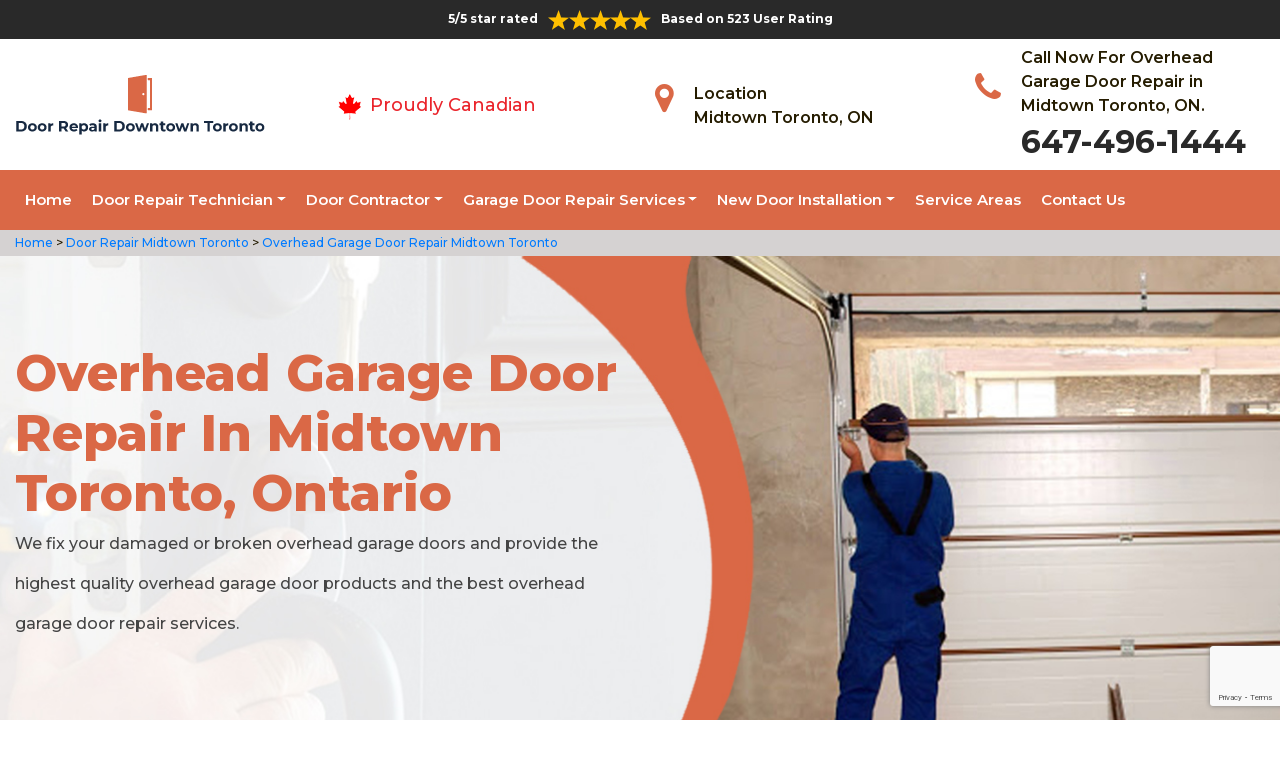

--- FILE ---
content_type: text/html
request_url: https://www.doorrepairdowntowntoronto.ca/midtown-toronto/overhead-garage-door-repair-midtown-toronto-on/
body_size: 9113
content:
<!DOCTYPE html>
<html lang="en">

<head>
	<meta charset="UTF-8">
	<meta name="viewport" content="width=device-width, initial-scale=1.0">
	<link rel="shortcut icon" href="/images/proudly-canadian.png" type="image/x-icon">
	<link rel="stylesheet" href="https://maxcdn.bootstrapcdn.com/bootstrap/4.4.1/css/bootstrap.min.css">
	<link href="https://fonts.googleapis.com/css2?family=Montserrat:wght@300;400;500;600;700;800;900&display=swap" rel="stylesheet">
	<link rel="stylesheet" href="https://cdnjs.cloudflare.com/ajax/libs/font-awesome/4.7.0/css/font-awesome.min.css">
	<link rel="stylesheet" href="/style.css">
	<script src="https://code.jquery.com/jquery-3.1.1.min.js"></script>
	<title>Overhead Garage Door Repair Midtown Toronto &#129351; - Commercial Overhead Garage Door Repair Midtown Toronto</title>
    <meta name="description" content="We provide Overhead Garage Door Repair in Midtown Toronto. Hire our garage door technicians and &#9989; experts for overhead door opener repair, overhead door roller repair & overhead door spring repair in Midtown Toronto. Reach us at &#128383; 647-496-1444." />
    <meta name="keywords" content="commercial overhead door repair Midtown Toronto, commercial garage door installation Midtown Toronto, overhead garage door spring replacement Midtown Toronto, garage overhead door repair Midtown Toronto" />
    <meta name="robots" content="index, follow">
    <meta http-equiv="Content-Type" content="text/html; charset=utf-8">
    <meta name="language" content="English">
    <meta name="revisit-after" content="7 days">
    <meta property="og:title" content="Overhead Garage Door Repair Midtown Toronto &#129351; - Commercial Overhead Garage Door Repair Midtown Toronto" />
    <meta property="og:description" content="We provide Overhead Garage Door Repair in Midtown Toronto. Hire our garage door technicians and &#9989; experts for overhead door opener repair, overhead door roller repair & overhead door spring repair in Midtown Toronto. Reach us at &#128383; 647-496-1444." />
    <meta property="og:image" content="/userfiles/images/banner/overhead-door-repair.jpg" />
    <link rel="canonical" href="https://www.doorrepairdowntowntoronto.ca/midtown-toronto/overhead-garage-door-repair-midtown-toronto-on/" />

</head>

<body>
    <!--  Clickcease.com tracking-->
<script type='text/javascript'>var script = document.createElement('script');
script.async = true; script.type = 'text/javascript';
var target = 'https://www.clickcease.com/monitor/stat.js';
script.src = target;var elem = document.head;elem.appendChild(script);
</script>
<noscript>
<a href='https://www.clickcease.com' rel='nofollow'><img src='https://monitor.clickcease.com/stats/stats.aspx' alt='ClickCease'/></a>
</noscript>
<!--  Clickcease.com tracking-->
	<a href="tel:647-496-1444" class="float d-lg-none" target="_blank">
		<i class="fa fa-phone" aria-hidden="true"></i>
	</a>
	<div id="topbar" class="topbar d-none d-lg-flex d-md-flex">
		<div class="container">
			<div class="row">
				<div class=" col-sm-12 col-xs-12 text-center ">
					<div class="star-text">
						<p>5/5 star rated</p>
						<img class="mb-1" src="/images/5-stars.png" alt="Client Reviews">
						<p>Based on 523 User Rating</p>
					</div>
				</div>


				<div class="col-md-4 right-header-area d-none">
					<div class="social-icons">
						<ul class="social-icons-dark">
							<li class="social-icons__item">
								<a href="http://facebook.com">
									<i class="fa fa-facebook"></i>
								</a>
							</li>
							<li class="social-icons__item">
								<a href="http://twitter.com">
									<i class="fa fa-twitter"></i>
								</a>
							</li>
							<li class="social-icons__item">
								<a href="http://google.com">
									<i class="fa fa-google-plus"></i>
								</a>
							</li>
							<li class="social-icons__item">
								<a href="http://linkedin.com">
									<i class="fa fa-linkedin"></i>
								</a>
							</li>
							<li class="social-icons__item">
								<a href="http://instagram.com">
									<i class="fa fa-instagram"></i>
								</a>
							</li>
						</ul>

					</div>
				</div>
			</div>
		</div>
		<a href="tel:647-556-5660" class="float d-lg-none" target="_blank">
			<i class="fa fa-phone" aria-hidden="true"></i>
		</a>
	</div>
	<header class="header" id="header">
<div class="header-content">
<div class="container">
<div class="row">
<div class="col-lg-3 col-md-6 col-6 text-left"><a class="navbar-brand" href="/"><img alt="
/images/door-repair-downtown-toronto.png" class="logo" src="/images/door-repair-downtown-toronto.png" /> </a></div>

<div class="col-6 text-center d-lg-none d-md-none">
<div class="star-text">
<p>5/5 star rated</p>
<img alt="best door repair company Midtown Toronto" class="mb-1" src="/images/5-stars.png" />
<p>Based on 452 User Rating</p>
</div>
</div>

<div class="col-lg-3 col-md-6 d-md-block">
<div class="header-text">
<div class="header-info"><img alt="door repair experts Midtown Toronto" src="/images/proudly-canadian.png" />&nbsp;<span class="proudly-canadian">Proudly Canadian</span></div>
</div>
</div>

<div class="col-lg-3 col-md-6 col-6 head-section d-none d-lg-flex d-md-flex"><i class="fa fa-map-marker" aria-hidden="true"></i>
<p><span>Location</span><br />
Midtown Toronto, ON</p>
</div>

<div class="col-lg-3 col-md-6 col-6 head-section d-none d-lg-flex d-md-flex"><i class="fa fa-phone" aria-hidden="true"></i>
<p><span>Call Now For Overhead Garage Door Repair in Midtown Toronto, ON.</span><br />
<a href="tel:647-496-1444">647-496-1444</a></p>
</div>
</div>
</div>
</div>

<div class="header-menu affix-nav">
<div class="container">
<div class="navigation" id="dropdown-item-navigation">
<div class="navigation textext-center">
<nav class="navbar navbar-expand-lg navbar-light ">
<div class="nav-menu nav-menu-fixed d-lg-none "><a class="active" href="tel:647-496-1444">Call Now 647-496-1444</a></div>
<button aria-controls="navbarSupportedContent" aria-expanded="false" aria-label="Toggle navigation" class="navbar-toggler" data-target="#navbarSupportedContent" data-toggle="collapse" type="button"><span class="navbar-toggler-icon"></span></button>

<div class="collapse navbar-collapse" id="navbarSupportedContent">
<ul class="nav navbar-nav">
	<li class="active"><a href="/">Home</a></li>
	<li class="dropdown has_submenu megamenu-li"><a class="dropdown-toggle" href="#">Door Repair Technician</a>
	<ul class="dropdown-menu sub_menu sm-menu">
		<li>
		<div class="row">
		<div class="col-lg-3">
		<ul>
			<li><a class="dropdown-item" href="/midtown-toronto/door-bell-repair-midtown-toronto-on/">Door Bell Repair</a></li>
			<li><a class="dropdown-item" href="/midtown-toronto/door-lock-repair-midtown-toronto-on/">Door Lock Repair</a></li>
			<li><a class="dropdown-item" href="/midtown-toronto/steel-door-repair-midtown-toronto-on/">Steel Door Repair</a></li>
			<li><a class="dropdown-item" href="/midtown-toronto/entry-door-repair-midtown-toronto-on/">Entry Door Repair</a></li>
			<li><a class="dropdown-item" href="/midtown-toronto/front-door-repair-midtown-toronto-on/">Front Door Repair</a></li>
			<li><a class="dropdown-item" href="/midtown-toronto/closet-door-repair-midtown-toronto-on/">Closet Door Repair</a></li>
			<li><a class="dropdown-item" href="/midtown-toronto/frame-door-repair-midtown-toronto-on/">Frame Door Repair</a></li>
		</ul>
		</div>

		<div class="col-lg-4">
		<ul>
			<li><a class="dropdown-item" href="/midtown-toronto/glass-door-repair-midtown-toronto-on/">Glass Door Repair</a></li>
			<li><a class="dropdown-item" href="/midtown-toronto/french-door-repair-midtown-toronto-on/">French Door Repair</a></li>
			<li><a class="dropdown-item" href="/midtown-toronto/screen-door-repair-midtown-toronto-on/">Screen Door Repair</a></li>
			<li><a class="dropdown-item" href="/midtown-toronto/shower-door-repair-midtown-toronto-on/">Shower Door Repair</a></li>
			<li><a class="dropdown-item" href="/midtown-toronto/wooden-door-repair-midtown-toronto-on/">Wooden Door Repair</a></li>
			<li><a class="dropdown-item" href="/midtown-toronto/commercial-door-repair-midtown-toronto-on/">Commercial Door Repair</a></li>
			<li><a class="dropdown-item" href="/midtown-toronto/handicap-door-opener-repair-midtown-toronto-on/">Handicap Door Opener Repair</a></li>
		</ul>
		</div>

		<div class="col-lg-4">
		<ul>
			<li><a class="dropdown-item" href="/midtown-toronto/interior-door-repair-midtown-toronto-on/">Interior Door Repair</a></li>
			<li><a class="dropdown-item" href="/midtown-toronto/fiberglass-door-repair-midtown-toronto-on/">Fiberglass Door Repair</a></li>
			<li><a class="dropdown-item" href="/midtown-toronto/storefront-door-repair-midtown-toronto-on/">Storefront Door Repair</a></li>
			<li><a class="dropdown-item" href="/midtown-toronto/residential-door-repair-midtown-toronto-on/">Residential Door Repair</a></li>
			<li><a class="dropdown-item" href="/midtown-toronto/patio-sliding-door-repair-midtown-toronto-on/">Patio Sliding Door Repair</a></li>
		</ul>
		</div>
		</div>
		</li>
	</ul>
	</li>
	<li class="dropdown"><a class="dropdown-toggle" href="#">Door Contractor</a>
	<ul class="dropdown-menu">
		<li><a class="dropdown-item" href="/midtown-toronto/door-expert-midtown-toronto-on/">Door Expert</a></li>
		<li><a class="dropdown-item" href="/midtown-toronto/door-contractor-midtown-toronto-on/">Door Contractor</a></li>
		<li><a class="dropdown-item" href="/midtown-toronto/door-replacement-midtown-toronto-on/">Door Replacement</a></li>
		<li><a class="dropdown-item" href="/midtown-toronto/high-security-door-midtown-toronto-on/">High Security Door</a></li>
		<li><a class="dropdown-item" href="/midtown-toronto/door-buzzer-systems-midtown-toronto-on/">Door Buzzer Systems</a></li>
		<li><a class="dropdown-item" href="/midtown-toronto/access-control-system-midtown-toronto-on/">Access Control System</a></li>
		<li><a class="dropdown-item" href="/midtown-toronto/automatic-door-opener-midtown-toronto-on/">Automatic Door Opener</a></li>
	</ul>
	</li>
	<li class="dropdown"><a class="dropdown-toggle" href="#">Garage Door Repair Services</a>
	<ul class="dropdown-menu">
		<li><a class="dropdown-item" href="/midtown-toronto/garage-door-repair-midtown-toronto-on/">Garage Door Repair</a></li>
		<li><a class="dropdown-item" href="/midtown-toronto/garage-door-cable-repair-midtown-toronto-on/">Garage Door Cable Repair</a></li>
		<li><a class="dropdown-item" href="/midtown-toronto/garage-door-spring-repair-midtown-toronto-on/">Garage Door Spring Repair </a></li>
		<li><a class="dropdown-item" href="/midtown-toronto/garage-door-opener-repair-midtown-toronto-on/">Garage Door Opener Repair</a></li>
		<li><a class="dropdown-item" href="/midtown-toronto/overhead-garage-door-repair-midtown-toronto-on/">Overhead Garage Door Repair</a></li>
	</ul>
	</li>
	<li class="dropdown"><a class="dropdown-toggle" href="#">New Door Installation</a>
	<ul class="dropdown-menu">
		<li><a class="dropdown-item" href="/midtown-toronto/new-door-installation-midtown-toronto-on/">New Door Installation</a></li>
		<li><a class="dropdown-item" href="/midtown-toronto/door-push-bar-installation-midtown-toronto-on/">Door Push Bar Installation</a></li>
		<li><a class="dropdown-item" href="/midtown-toronto/door-peephole-installation-midtown-toronto-on/">Door Peephole Installation</a></li>
		<li><a class="dropdown-item" href="/midtown-toronto/bathroom-door-installation-midtown-toronto-on/">Bathroom Door Installation</a></li>
	</ul>
	</li>
	<li><a href="/service-areas/">Service Areas</a></li>
	<li><a href="/contact-us/">Contact Us</a></li>
</ul>
</div>
</nav>
</div>
</div>
</div>
</div>
</header>

<div class="brd">
<div class="container">
<div class="row">
<div class="col-sm-12"><a href="/">Home </a> &gt;<a href="/midtown-toronto/door-repair-midtown-toronto-on/"> Door Repair Midtown Toronto</a> &gt;<a href="/midtown-toronto/overhead-garage-door-repair-midtown-toronto-on/"> Overhead Garage Door Repair Midtown Toronto</a></div>
</div>
</div>
</div>

<section class="banner " style="background: url(/userfiles/images/banner/overhead-door-repair.jpg);">
<div class="container">
<div class="row">
<div class="col-lg-6">
<h1>Overhead&nbsp;Garage Door Repair in Midtown Toronto, Ontario</h1>

<p>We fix your damaged or broken overhead garage doors and provide the highest quality overhead garage door products and the best overhead garage door repair services.</p>

<div class="banner-btn d-none">&nbsp;</div>
</div>
</div>
</div>
</section>

<section class="main-content-wrap">
<div class="container">
<div class="row">
<div class="col-md-8">
<div class="main-content">
<h2><strong>We Provide Overhead Garage Door Repair, Overhead Door Spring Repair &amp; Overhead Garage Door Opener Repair For All Types of Commercial And Residential Overhead Garage Doors in Midtown Toronto.</strong></h2>

<p>In Midtown Toronto, ON, Door Repair Midtown Toronto offers expert overhead garage door repair and installation services for residential, commercial and industrial premises. Overhead garage doors can break down from the wear and tear of repetitive use, and weather fluctuations. Our professional technicians at Door Repair Midtown Toronto will complete your <strong>Overhead Garage Door Repair and Installation</strong> job in a timely and efficient manner. We offer 24-hours a day, 7-days a week repair and installation services on all makes and models of overhead garage doors in Midtown Toronto, ON. You can count on us for fast and excellent service of overhead garage door repair and installation in Midtown Toronto, ON as we are certified and experienced overhead garage door repair and installation company in Midtown Toronto, ON.</p>

<p style="text-align:center;"><img src="https://www.doorrepairdowntowntoronto.ca/imggen/overhead-garage-door-repair-midtown-toronto-ontario.webp" alt="Overhead Garage Door Repair Midtown Toronto - Ontario" /></p>

<h3><strong>Residential Roll Up Garage Doors in&nbsp;Midtown Toronto</strong></h3>

<p>The security of your residential garage lies with a strong and well functioning residential roll up garage door. In Midtown Toronto, ON residential roll up door maintenance is important for a safe and secure residential garage. <strong>Door Repair Midtown Toronto</strong> is known for affordability, quality, and experience throughout Midtown Toronto, ON. We have the experience to make your residential roll up garage door proper functioning. If you have a creaky, noisy, or poorly hanging residential roll up garage door, don't put your security at risk and call us at <strong>647-496-1444</strong> for reliable residential roll up <a href="/midtown-toronto/garage-door-repair-midtown-toronto-on/"><strong>Garage Door Repair</strong></a> and installation in Midtown Toronto, ON. We know how important your residential roll-up doors are, and we are proud to offer same-day residential roll up door repair and installation service across Midtown Toronto, ON.</p>

<h3><strong>Midtown Toronto Aluminum Overhead Garage Doors</strong></h3>

<p>The friendly staff at Door Repair Midtown Toronto is happy to walk you through the entire process of aluminum garage door installation and repair service across Midtown Toronto, ON. Each member of our experienced and trained team of overhead garage door installation is learned and familiar with the attest makes and models of overhead garage doors to install and repair perfectly. Our professional and experienced technician can fix your aluminum overhead garage door if it is not working properly. There are several reasons for aluminum overhead garage door problems to happen and we, at Door Repair Midtown Toronto, can troubleshoot any of the problems your aluminum overhead garage door suffering from. We are the best choice for aluminum <strong>Overhead Garage Door Installation and Repair Service</strong> across Midtown Toronto, ON.<br />
<img alt="aluminum overhead garage door Midtown Toronto" src="/userfiles/images/aluminum-overhead-garage-door.jpg" style="margin: 10px;" /></p>

<h2><strong>Our Overhead Garage Doors Services in Midtown Toronto</strong></h2>

<p>At Door Repair Midtown Toronto we offer the following overhead garage doors services in Midtown Toronto, ON:</p>

<ul>
	<li><strong>Midtown Toronto Commercial Overhead Door</strong></li>
	<li><strong>Overhead Sectional Doors Midtown Toronto</strong></li>
	<li><strong>Overhead Rolling Doors Midtown Toronto</strong></li>
</ul>

<p>In Midtown Toronto, ON if you have any of the above-mentioned overhead doors and you want to get to repair or install, <strong>Door Repair Midtown Toronto</strong> is the place to address your overhead door needs. We'll schedule your overhead garage door installation at a time that is convenient for you.</p>

<h3><strong>Midtown Toronto Commercial Overhead Door</strong></h3>

<p>At Door Repair Midtown Toronto we offer a full range of commercial overhead garage door repair and installation service across Midtown Toronto, ON. When you call us, you will rest assured that you have chosen the best company to address your commercial overhead door needs. The technicians Door Repair Midtown Toronto also offer <strong>Commercial Overhead Door Maintenance Services</strong>. With regular maintenance, it's easy to spot small problems before they get out of hand.</p>

<h3><strong>Overhead Sectional Doors in Midtown Toronto</strong></h3>

<p>Door Repair Midtown Toronto is a professional overhead door company in Midtown Toronto, ON and offers <strong>Overhead Sectional Door Repair and Installation Service</strong>. We have earned this fame through our dedication and ambition to serve the residents of Midtown Toronto, ON to meet their overhead sectional garage door needs. We are 24/7 available at your overhead sectional door services.<br />
<img alt="overhead sectional doors Midtown Toronto" src="/userfiles/images/overhead-sectional-doors.jpg" style="margin: 10px;" /></p>

<h3><strong>Overhead Rolling Doors Midtown Toronto</strong></h3>

<p>In Midtown Toronto, ON, Door Repair Midtown Toronto understands the importance of your valuable belongings, that is why we offer overhead rolling doors repair and installation services in Midtown Toronto, ON. Our technicians are trained and experienced to <a href="/midtown-toronto/garage-door-spring-repair-midtown-toronto-on/"><strong>Repair Garage Door Spring</strong></a> and install overhead rolling doors. Our dedicated overhead rolling garage door repair and installation service technicians are always ready to serve you for your overhead rolling door needs across Midtown Toronto, ON.</p>
</div>
</div>

<div class="col-md-4"><div class="sidebar-block mb-5">
<div class="sidebar-heading">
<h3>Quote For Overhead Garage Door Repair in Midtown Toronto, ON</h3>
</div>

<div class="sidebar-content">
<div class="expMessage">&nbsp;</div>

<form action="#" id="contactUs" method="post" name="requestformR" novalidate="novalidate">
<div class="form-group"><input class="form-control required" id="name" name="formInput[name]" placeholder="Name *" type="text" /></div>

<div class="form-group"><input class="form-control required" id="mobile" name="formInput[phone]" placeholder="Phone *" type="text" /></div>

<div class="form-group"><input class="form-control required" id="email" name="formInput[email]" placeholder="Email *" type="email" /></div>

<div class="form-group"><textarea class="form-control" cols="30" id="" name="formInput[message]" placeholder="Messsage" rows="3"></textarea></div>

<div class="g-recaptcha" data-callback="setResponse" data-sitekey="6LfWYmgaAAAAAElo9opS5NhdvHS8gevF1Fm2ux8-" data-size="invisible">&nbsp;</div>
<input id="captcha-response" name="captcha-response" type="hidden" />
<div class="text-center"><button class="btn btn-primary" type="submit">Submit Now</button></div>
<input name="action" type="hidden" value="submitform" />&nbsp;</form>
</div>
</div>

<div class="sidebar-block mb-5">
<div class="sidebar-heading">
<h3>Midtown Toronto Information</h3>
</div>

<div class="sidebar-content">
<p class="mt-3"><iframe frameborder="0" height="350" marginheight="0" marginwidth="0" scrolling="no" src="https://maps.google.com/maps?width=100%&amp;height=600&amp;hl=en&amp;q=Midtown Toronto%20Ontario&amp;ie=UTF8&amp;t=&amp;z=14&amp;iwloc=B&amp;output=embed" width="100%">km radius map</iframe></p>
</div>
</div>
</div>
</div>
</div>
</section>

<div class="homepagecities">
<div class="container">
<div class="row">
<div class="col-sm-1 py-4">&nbsp;</div>

<div class="col-sm-11 py-4">
<h2 class="text-center"><b>Areas We Serve</b></h2>
<ul class="ul3"><li><a href="/alexandra-park/overhead-garage-door-repair-alexandra-park-on/">Alexandra Park</a></li><li><a href="/baldwin-village/overhead-garage-door-repair-baldwin-village-on/">Baldwin Village</a></li><li><a href="/bathurst-st/overhead-garage-door-repair-bathurst-st-on/">Bathurst St</a></li><li><a href="/bay-st/overhead-garage-door-repair-bay-st-on/">Bay St</a></li><li><a href="/cabbagetown/overhead-garage-door-repair-cabbagetown-on/">Cabbagetown</a></li><li><a href="/chinatown-downtown/overhead-garage-door-repair-chinatown-downtown-on/">Chinatown Downtown</a></li><li><a href="/church-and-wellesley/overhead-garage-door-repair-church-and-wellesley-on/">Church and Wellesley</a></li><li><a href="/cityplace/overhead-garage-door-repair-cityplace-on/">CityPlace</a></li><li><a href="/cn-tower/overhead-garage-door-repair-cn-tower-on/">Cn Tower</a></li><li><a href="/corktown/overhead-garage-door-repair-corktown-on/">Corktown</a></li><li><a href="/discovery-district/overhead-garage-door-repair-discovery-district-on/">Discovery District</a></li><li><a href="/distillery-district/overhead-garage-door-repair-distillery-district-on/">Distillery District</a></li><li><a href="/dufferin-grove/overhead-garage-door-repair-dufferin-grove-on/">Dufferin Grove</a></li><li><a href="/dundas-square/overhead-garage-door-repair-dundas-square-on/">Dundas Square</a></li><li><a href="/east-bayfront/overhead-garage-door-repair-east-bayfront-on/">East Bayfront</a></li><li><a href="/eaton-centre/overhead-garage-door-repair-eaton-centre-on/">Eaton Centre</a></li><li><a href="/entertainment-district/overhead-garage-door-repair-entertainment-district-on/">Entertainment District</a></li><li><a href="/fashion-district/overhead-garage-door-repair-fashion-district-on/">Fashion District</a></li><li><a href="/financial-district/overhead-garage-door-repair-financial-district-on/">Financial District</a></li><li><a href="/fort-york/overhead-garage-door-repair-fort-york-on/">Fort York</a></li><li><a href="/garden-district/overhead-garage-door-repair-garden-district-on/">Garden District</a></li><li><a href="/grange-park/overhead-garage-door-repair-grange-park-on/">Grange Park</a></li><li><a href="/greektown-danforth/overhead-garage-door-repair-greektown-danforth-on/">Greektown Danforth</a></li><li><a href="/harbord/overhead-garage-door-repair-harbord-on/">Harbord</a></li><li><a href="/harbord-village/overhead-garage-door-repair-harbord-village-on/">Harbord Village</a></li><li><a href="/harbourfront/overhead-garage-door-repair-harbourfront-on/">Harbourfront</a></li><li><a href="/huron/overhead-garage-door-repair-huron-on/">Huron</a></li><li><a href="/jarvis-st/overhead-garage-door-repair-jarvis-st-on/">Jarvis St</a></li><li><a href="/kensington-market/overhead-garage-door-repair-kensington-market-on/">Kensington Market</a></li><li><a href="/king-west/overhead-garage-door-repair-king-west-on/">King West</a></li><li><a href="/lakeshore/overhead-garage-door-repair-lakeshore-on/">Lakeshore</a></li><li><a href="/leslieville/overhead-garage-door-repair-leslieville-on/">Leslieville</a></li><li><a href="/liberty-village/overhead-garage-door-repair-liberty-village-on/">Liberty Village</a></li><li><a href="/little-italy-downtown/overhead-garage-door-repair-little-italy-downtown-on/">Little Italy Downtown</a></li><li><a href="/little-japan/overhead-garage-door-repair-little-japan-on/">Little Japan</a></li><li><a href="/little-portugal/overhead-garage-door-repair-little-portugal-on/">Little Portugal</a></li><li><a href="/midtown-toronto/overhead-garage-door-repair-midtown-toronto-on/">Midtown Toronto</a></li><li><a href="/moss-park/overhead-garage-door-repair-moss-park-on/">Moss Park</a></li><li><a href="/old-torotno/overhead-garage-door-repair-old-torotno-on/">Old Torotno</a></li><li><a href="/old-town/overhead-garage-door-repair-old-town-on/">Old Town</a></li><li><a href="/palmerston/overhead-garage-door-repair-palmerston-on/">Palmerston</a></li><li><a href="/parkdale/overhead-garage-door-repair-parkdale-on/">Parkdale</a></li><li><a href="/quayside/overhead-garage-door-repair-quayside-on/">Quayside</a></li><li><a href="/queen-st/overhead-garage-door-repair-queen-st-on/">Queen St</a></li><li><a href="/regent-park/overhead-garage-door-repair-regent-park-on/">Regent Park</a></li><li><a href="/riverside/overhead-garage-door-repair-riverside-on/">Riverside</a></li><li><a href="/rosedale/overhead-garage-door-repair-rosedale-on/">Rosedale</a></li><li><a href="/south-core/overhead-garage-door-repair-south-core-on/">South Core</a></li><li><a href="/spidna/overhead-garage-door-repair-spidna-on/">Spidna</a></li><li><a href="/st-james-town/overhead-garage-door-repair-st-james-town-on/">St. James Town</a></li><li><a href="/st-lawrence/overhead-garage-door-repair-st-lawrence-on/">St. Lawrence</a></li><li><a href="/sussex/overhead-garage-door-repair-sussex-on/">Sussex</a></li><li><a href="/the-annex/overhead-garage-door-repair-the-annex-on/">The Annex</a></li><li><a href="/toronto-islands/overhead-garage-door-repair-toronto-islands-on/">Toronto Islands</a></li><li><a href="/toronto-junction/overhead-garage-door-repair-toronto-junction-on/">Toronto Junction</a></li><li><a href="/trefann-court/overhead-garage-door-repair-trefann-court-on/">Trefann Court</a></li><li><a href="/yonge-st/overhead-garage-door-repair-yonge-st-on/">Yonge St</a></li><li><a href="/yorkville/overhead-garage-door-repair-yorkville-on/">Yorkville</a></li></ul></div>
</div>
</div>
</div>

    <section class="testimonials">
<div class="container">
<div class="row">
<div class="testimonial-head col-lg-7 col-md-8 col-sm-10 col-xs-12 col-xs-center text-center m-auto">
<h6 class="section-subtitle text-uppercase color-mid">Midtown Toronto Door Repair Find Solutions to Your Problem</h6>
<span class="section-title ">Don't Take Our Word For It</span>

<div class="line">&nbsp;</div>
</div>
</div>

<div class="row">
<div class="col-md-6">
<div class="testimonial-panel">
<div class="testimonial-icon"><i class="fa fa-quote-left"></i></div>

<div class="testimonial-body">
<p class="mb-20 font-14">After researching several companies, we chose Door Repair Midtown Toronto. The installers were very professional, clean, and we were very comfortable having them in our home! Big thank you to their team for making this as painless as possible!</p>

<div class="testimonial-meta">
<h5 class="ptb-5 t-uppercase color-theme">- Smith Gary</h5>

<h6 class="mb-0 color-mid d-none">OWNER</h6>
</div>
</div>
</div>
</div>

<div class="col-md-6">
<div class="testimonial-panel">
<div class="testimonial-icon"><i class="fa fa-quote-left"></i></div>

<div class="testimonial-body">
<p class="mb-20 font-14">I will highly recommend Door Repair Midtown Toronto. Entire team who visit us was trustworthy and followed through until the end and even after. Excellent craftsmanship and work ethic.</p>

<div class="testimonial-meta">
<h5 class="ptb-5 t-uppercase color-theme">- Jordan</h5>

<h6 class="mb-0 color-mid d-none">OWNER</h6>
</div>
</div>
</div>
</div>
</div>
</div>
</section>

	<footer>
<div class="footer-top">
<div class="container">
<div class="row">
<div class="col-lg-4 col-md-4 pb-xs-3">
<section>
<h4 class="footer-title">Door Repair Midtown Toronto, ON</h4>

<p>Door Repair Midtown Toronto service technicians are extremely competent craftsmen with approximately ten years' experience in&nbsp;services. We're door repair service and maintenance specialists, as well as we are known for the high quality of our handiwork and expert integrity so you recognize the job will certainly be done appropriately and also successfully.</p>
</section>
</div>

<div class="col-lg-5 col-md-4 pb-xs-3">
<section>
<h4 class="footer--title">Quick Links</h4>

<div class="row">
<ul class="company-info-wid col-md-6">
	<li><a class="company-info-item" href="/midtown-toronto/door-bell-repair-midtown-toronto-on/">Door Bell Repair</a></li>
	<li><a class="company-info-item" href="/midtown-toronto/door-lock-repair-midtown-toronto-on/">Door Lock Repair</a></li>
	<li><a class="company-info-item" href="/midtown-toronto/steel-door-repair-midtown-toronto-on/">Steel Door Repair</a></li>
	<li><a class="company-info-item" href="/midtown-toronto/residential-door-repair-midtown-toronto-on/">Residential Door Repair</a></li>
	<li><a class="company-info-item" href="/midtown-toronto/commercial-door-repair-midtown-toronto-on/">Commercial Door Repair</a></li>
</ul>

<ul class="company-info-wid col-md-6">
	<li><a class="company-info-item" href="/midtown-toronto/front-door-repair-midtown-toronto-on/">Front Door Repair</a></li>
	<li><a class="company-info-item" href="/midtown-toronto/interior-door-repair-midtown-toronto-on/">Interior Door Repair</a></li>
	<li><a class="company-info-item" href="/midtown-toronto/fiberglass-door-repair-midtown-toronto-on/">Fiberglass Door Repair</a></li>
	<li><a class="company-info-item" href="/midtown-toronto/storefront-door-repair-midtown-toronto-on/">Storefront Door Repair</a></li>
	<li><a class="company-info-item" href="/privacy-policy/">Privacy Policy</a></li>
</ul>
</div>
</section>
</div>

<div class="col-lg-3 col-md-4 pb-xs-3">
<section>
<h4 class="footer--title">Contact Information</h4>

<ul class="company-info-wid">
	<li class="company-info-item"><i class="fa fa-map-marker" aria-hidden="true"></i><span class="info-detail">Midtown Toronto</span></li>
	<li class="company-info-item"><i class="fa fa-envelope" aria-hidden="true" style="font-size:20px;"></i><span class="info-detail"><a href="mailto:info@doorrepairdowntowntoronto.ca">Email Us</a></span></li>
	<li class="company-info-item"><i class="fa fa-phone" aria-hidden="true"></i><span class="info-detail"><a href="tel:647-496-1444">647-496-1444</a> </span></li>
</ul>

<p>&nbsp;</p>
</section>
</div>
</div>
</div>
</div>

<div class="footer-copyright text-center">
<div class="container">
<h6 class="copyright ">Copyright © <script>document.write(new Date().getFullYear()) </script> <a href="/" style="color:#fff">Door Repair Downtown Toronto</a> - All Rights Reserved.</h6>
</div>
</div>
</footer>

	<script type="application/ld+json">
    {
      "@context": "https://schema.org",
      "@type": "NewsArticle",
      "headline": "Article headline",
      "image": ["/userfiles/images/banner/overhead-door-repair.jpg"],
      "datePublished": "2015-02-05T08:00:00+08:00",
      "dateModified": "2015-02-05T09:20:00+08:00",
      "author": [
        {
          "@type": "Person",
          "name": "Jane Doe",
          "url": "https://www.doorrepairdowntowntoronto.ca/"
        }
      ]
    }
  </script>
  
  <script type="application/ld+json">
    {
      "@context": "https://schema.org",
      "@type": "BreadcrumbList",
      "itemListElement": [
        {
          "@type": "ListItem",
          "position": 1,
          "item": {
            "@id": "/midtown-toronto/overhead-garage-door-repair-midtown-toronto-on/",
            "name": "Door Repair Midtown Toronto"
          }
        }
      ]
    }
  </script>
  
  <script type="application/ld+json">
    {
      "@context": "https://schema.org",
      "@type": "Organization",
      "name": "Door Repair Midtown Toronto",
      "legalName": "Door Repair Midtown Toronto",
      "alternateName": "Door Repair Midtown Toronto",
      "url": "https://www.doorrepairdowntowntoronto.ca/",
      "logo": "/images/door-repair-downtown-toronto.png",
      "foundingDate": "2001",
      "founders": [
        {
          "@type": "Person",
          "name": "Top"
        }
      ],
      "address": {
        "@type": "PostalAddress",
        "streetAddress": "Ontario",
        "addressLocality": "Ontario",
        "addressRegion": "Ontario",
        "addressCountry": "Ontario"
      },
      "contactPoint": {
        "@type": "ContactPoint",
        "contactType": "customer support",
        "telephone": "647-496-1444"
      },
      "sameAs": [
        "https://www.facebook.com/",
        "https://www.youtube.com/"
      ]
    }
  </script>
  
  <script type="application/ld+json">
    {
      "@context": "http://schema.org/",
      "@type": "Product",
      "name": "Overhead Garage Door Repair Midtown Toronto",
      "image": "/userfiles/images/banner/overhead-door-repair.jpg",
      "description": "We provide Overhead Garage Door Repair in Midtown Toronto. Hire our garage door technicians and &#9989; experts for overhead door opener repair, overhead door roller repair & overhead door spring repair in Midtown Toronto. Reach us at &#128383; 647-496-1444.",
      "brand": {
        "@type": "Brand",
        "name": "Door Repair Midtown Toronto"
      },
      "sku": "0",
      "gtin8": "0",
      "gtin13": "0",
      "gtin14": "0",
      "mpn": "0",
      "offers": {
        "@type": "AggregateOffer",
        "priceCurrency": "CAD",
        "lowPrice": "1",
        "highPrice": "10",
        "offerCount": "7"
      },
      "aggregateRating": {
        "@type": "AggregateRating",
        "ratingValue": "4.9",
        "bestRating": "5",
        "worstRating": "",
        "ratingCount": "523"
      },
  
      "review": {
        "@context": "http://schema.org/",
        "name": "Best Rating",
        "@type": "Review",
        "reviewBody": "Door Repair Midtown Toronto answered my telephone call instantly and was beyond educated. He was very easy to connect with and also defeat the approximated time he offered me to get below. less than 20 mins! Incredible service. So handy and also good. 10/10 recommend. I'm beyond eased and really feel secure again in my house (after my secrets were taken). Thank you, Door Repair Midtown Toronto.",
        "author": {
          "@type": "Person",
          "name": "John Parker"
        }
      }
    }
  </script>
  
  <script type="application/ld+json">
    {
      "@context": "http://schema.org/",
      "@type": "Review",
      "author": {
        "@type": "Person",
        "name": "John Parker"
      },
      "reviewBody": "Door Repair Midtown Toronto answered my telephone call instantly and was beyond educated. He was very easy to connect with and also defeat the approximated time he offered me to get below. less than 20 mins! Incredible service. So handy and also good. 10/10 recommend. I'm beyond eased and really feel secure again in my house (after my secrets were taken). Thank you, Door Repair Midtown Toronto.",
      "itemReviewed": {
        "@type": "LocalBusiness",
        "name": "Door Repair Midtown Toronto",
        "priceRange": "$$",
        "telephone": "647-496-1444",
        "address": {
          "@type": "PostalAddress",
          "streetAddress": "Ontario",
          "addressLocality": "Ontario",
          "addressRegion": "Ontario",
          "addressCountry": "Ontario"
        },
  
        "image": "/images/door-repair-downtown-toronto.png"
      },
      "reviewRating": {
        "@type": "Rating",
        "ratingValue": 5,
        "worstRating": 1,
        "bestRating": 5,
        "reviewAspect": "Ambiance"
      }
    }
  </script>
  
  <script type="application/ld+json">
    {
      "@context": "http://schema.org",
      "@type": "WebSite",
      "url": "https://www.doorrepairdowntowntoronto.ca/",
      "potentialAction": {
        "@type": "SearchAction",
        "target": "https://www.doorrepairdowntowntoronto.ca/search/{search_key}",
        "query-input": "required name=search_key"
      }
    }
  </script>


	 <script src="/assets/js/jquery.validate.min.js"></script>
      <script src="/assets/js/maskinput.min.js"></script>
	<script src="/js/custom.js"></script>
	<script src="/js/jquery.validate.min.js"></script>
	<script src="https://cdnjs.cloudflare.com/ajax/libs/popper.js/1.12.9/umd/popper.min.js"
		integrity="sha384-ApNbgh9B+Y1QKtv3Rn7W3mgPxhU9K/ScQsAP7hUibX39j7fakFPskvXusvfa0b4Q" crossorigin="anonymous">
	</script>
	<script src="https://maxcdn.bootstrapcdn.com/bootstrap/4.0.0/js/bootstrap.min.js"
		integrity="sha384-JZR6Spejh4U02d8jOt6vLEHfe/JQGiRRSQQxSfFWpi1MquVdAyjUar5+76PVCmYl" crossorigin="anonymous">
	</script>
   <script src="https://www.google.com/recaptcha/api.js" async defer></script>    
    <script>
        
        
(function ($) {
      "use strict";
         $('#mobile').mask("999-999-9999");
            $("#contactUs").validate({
        submitHandler: function () {
            grecaptcha.execute();
            return false; 
        }
    });
  })(jQuery);
    
    function setResponse(response) {
    document.getElementById("captcha-response").value = response;
    var curForm = $("#contactUs");
    console.log('Captcha OK');
    $("<div />").addClass("formOverlay").appendTo(curForm);
    $.ajax({
        url: "/mail.php",
        type: "POST",
        data: curForm.serialize(),
        success: function (resdata) {
            var res = resdata.split("::");
            console.log(res);
            curForm.find("div.formOverlay").remove();
            curForm.prev(".expMessage").html(res[1]);
            if (res[0] == "Success") {
                curForm.remove();
                curForm.prev(".expMessage").html("");
            }
        },
    });
    return !1;
}
    </script>
    
    
    
    <!-- Default Statcounter code for Door Repair Downtown
Toronto https://www.doorrepairdowntowntoronto.ca/ -->
<script type="text/javascript">
var sc_project=12547587; 
var sc_invisible=1; 
var sc_security="b55279d9"; 
</script>
<script type="text/javascript"
src="https://www.statcounter.com/counter/counter.js"
async></script>
<noscript><div class="statcounter"><a title="Web Analytics"
href="https://statcounter.com/" target="_blank"><img
class="statcounter"
src="https://c.statcounter.com/12547587/0/b55279d9/1/"
alt="Web Analytics"></a></div></noscript>
<!-- End of Statcounter Code -->

    

</body>

</html>


--- FILE ---
content_type: text/html; charset=utf-8
request_url: https://www.google.com/recaptcha/api2/anchor?ar=1&k=6LfWYmgaAAAAAElo9opS5NhdvHS8gevF1Fm2ux8-&co=aHR0cHM6Ly93d3cuZG9vcnJlcGFpcmRvd250b3dudG9yb250by5jYTo0NDM.&hl=en&v=PoyoqOPhxBO7pBk68S4YbpHZ&size=invisible&anchor-ms=20000&execute-ms=30000&cb=7ud7ikfng4xm
body_size: 49604
content:
<!DOCTYPE HTML><html dir="ltr" lang="en"><head><meta http-equiv="Content-Type" content="text/html; charset=UTF-8">
<meta http-equiv="X-UA-Compatible" content="IE=edge">
<title>reCAPTCHA</title>
<style type="text/css">
/* cyrillic-ext */
@font-face {
  font-family: 'Roboto';
  font-style: normal;
  font-weight: 400;
  font-stretch: 100%;
  src: url(//fonts.gstatic.com/s/roboto/v48/KFO7CnqEu92Fr1ME7kSn66aGLdTylUAMa3GUBHMdazTgWw.woff2) format('woff2');
  unicode-range: U+0460-052F, U+1C80-1C8A, U+20B4, U+2DE0-2DFF, U+A640-A69F, U+FE2E-FE2F;
}
/* cyrillic */
@font-face {
  font-family: 'Roboto';
  font-style: normal;
  font-weight: 400;
  font-stretch: 100%;
  src: url(//fonts.gstatic.com/s/roboto/v48/KFO7CnqEu92Fr1ME7kSn66aGLdTylUAMa3iUBHMdazTgWw.woff2) format('woff2');
  unicode-range: U+0301, U+0400-045F, U+0490-0491, U+04B0-04B1, U+2116;
}
/* greek-ext */
@font-face {
  font-family: 'Roboto';
  font-style: normal;
  font-weight: 400;
  font-stretch: 100%;
  src: url(//fonts.gstatic.com/s/roboto/v48/KFO7CnqEu92Fr1ME7kSn66aGLdTylUAMa3CUBHMdazTgWw.woff2) format('woff2');
  unicode-range: U+1F00-1FFF;
}
/* greek */
@font-face {
  font-family: 'Roboto';
  font-style: normal;
  font-weight: 400;
  font-stretch: 100%;
  src: url(//fonts.gstatic.com/s/roboto/v48/KFO7CnqEu92Fr1ME7kSn66aGLdTylUAMa3-UBHMdazTgWw.woff2) format('woff2');
  unicode-range: U+0370-0377, U+037A-037F, U+0384-038A, U+038C, U+038E-03A1, U+03A3-03FF;
}
/* math */
@font-face {
  font-family: 'Roboto';
  font-style: normal;
  font-weight: 400;
  font-stretch: 100%;
  src: url(//fonts.gstatic.com/s/roboto/v48/KFO7CnqEu92Fr1ME7kSn66aGLdTylUAMawCUBHMdazTgWw.woff2) format('woff2');
  unicode-range: U+0302-0303, U+0305, U+0307-0308, U+0310, U+0312, U+0315, U+031A, U+0326-0327, U+032C, U+032F-0330, U+0332-0333, U+0338, U+033A, U+0346, U+034D, U+0391-03A1, U+03A3-03A9, U+03B1-03C9, U+03D1, U+03D5-03D6, U+03F0-03F1, U+03F4-03F5, U+2016-2017, U+2034-2038, U+203C, U+2040, U+2043, U+2047, U+2050, U+2057, U+205F, U+2070-2071, U+2074-208E, U+2090-209C, U+20D0-20DC, U+20E1, U+20E5-20EF, U+2100-2112, U+2114-2115, U+2117-2121, U+2123-214F, U+2190, U+2192, U+2194-21AE, U+21B0-21E5, U+21F1-21F2, U+21F4-2211, U+2213-2214, U+2216-22FF, U+2308-230B, U+2310, U+2319, U+231C-2321, U+2336-237A, U+237C, U+2395, U+239B-23B7, U+23D0, U+23DC-23E1, U+2474-2475, U+25AF, U+25B3, U+25B7, U+25BD, U+25C1, U+25CA, U+25CC, U+25FB, U+266D-266F, U+27C0-27FF, U+2900-2AFF, U+2B0E-2B11, U+2B30-2B4C, U+2BFE, U+3030, U+FF5B, U+FF5D, U+1D400-1D7FF, U+1EE00-1EEFF;
}
/* symbols */
@font-face {
  font-family: 'Roboto';
  font-style: normal;
  font-weight: 400;
  font-stretch: 100%;
  src: url(//fonts.gstatic.com/s/roboto/v48/KFO7CnqEu92Fr1ME7kSn66aGLdTylUAMaxKUBHMdazTgWw.woff2) format('woff2');
  unicode-range: U+0001-000C, U+000E-001F, U+007F-009F, U+20DD-20E0, U+20E2-20E4, U+2150-218F, U+2190, U+2192, U+2194-2199, U+21AF, U+21E6-21F0, U+21F3, U+2218-2219, U+2299, U+22C4-22C6, U+2300-243F, U+2440-244A, U+2460-24FF, U+25A0-27BF, U+2800-28FF, U+2921-2922, U+2981, U+29BF, U+29EB, U+2B00-2BFF, U+4DC0-4DFF, U+FFF9-FFFB, U+10140-1018E, U+10190-1019C, U+101A0, U+101D0-101FD, U+102E0-102FB, U+10E60-10E7E, U+1D2C0-1D2D3, U+1D2E0-1D37F, U+1F000-1F0FF, U+1F100-1F1AD, U+1F1E6-1F1FF, U+1F30D-1F30F, U+1F315, U+1F31C, U+1F31E, U+1F320-1F32C, U+1F336, U+1F378, U+1F37D, U+1F382, U+1F393-1F39F, U+1F3A7-1F3A8, U+1F3AC-1F3AF, U+1F3C2, U+1F3C4-1F3C6, U+1F3CA-1F3CE, U+1F3D4-1F3E0, U+1F3ED, U+1F3F1-1F3F3, U+1F3F5-1F3F7, U+1F408, U+1F415, U+1F41F, U+1F426, U+1F43F, U+1F441-1F442, U+1F444, U+1F446-1F449, U+1F44C-1F44E, U+1F453, U+1F46A, U+1F47D, U+1F4A3, U+1F4B0, U+1F4B3, U+1F4B9, U+1F4BB, U+1F4BF, U+1F4C8-1F4CB, U+1F4D6, U+1F4DA, U+1F4DF, U+1F4E3-1F4E6, U+1F4EA-1F4ED, U+1F4F7, U+1F4F9-1F4FB, U+1F4FD-1F4FE, U+1F503, U+1F507-1F50B, U+1F50D, U+1F512-1F513, U+1F53E-1F54A, U+1F54F-1F5FA, U+1F610, U+1F650-1F67F, U+1F687, U+1F68D, U+1F691, U+1F694, U+1F698, U+1F6AD, U+1F6B2, U+1F6B9-1F6BA, U+1F6BC, U+1F6C6-1F6CF, U+1F6D3-1F6D7, U+1F6E0-1F6EA, U+1F6F0-1F6F3, U+1F6F7-1F6FC, U+1F700-1F7FF, U+1F800-1F80B, U+1F810-1F847, U+1F850-1F859, U+1F860-1F887, U+1F890-1F8AD, U+1F8B0-1F8BB, U+1F8C0-1F8C1, U+1F900-1F90B, U+1F93B, U+1F946, U+1F984, U+1F996, U+1F9E9, U+1FA00-1FA6F, U+1FA70-1FA7C, U+1FA80-1FA89, U+1FA8F-1FAC6, U+1FACE-1FADC, U+1FADF-1FAE9, U+1FAF0-1FAF8, U+1FB00-1FBFF;
}
/* vietnamese */
@font-face {
  font-family: 'Roboto';
  font-style: normal;
  font-weight: 400;
  font-stretch: 100%;
  src: url(//fonts.gstatic.com/s/roboto/v48/KFO7CnqEu92Fr1ME7kSn66aGLdTylUAMa3OUBHMdazTgWw.woff2) format('woff2');
  unicode-range: U+0102-0103, U+0110-0111, U+0128-0129, U+0168-0169, U+01A0-01A1, U+01AF-01B0, U+0300-0301, U+0303-0304, U+0308-0309, U+0323, U+0329, U+1EA0-1EF9, U+20AB;
}
/* latin-ext */
@font-face {
  font-family: 'Roboto';
  font-style: normal;
  font-weight: 400;
  font-stretch: 100%;
  src: url(//fonts.gstatic.com/s/roboto/v48/KFO7CnqEu92Fr1ME7kSn66aGLdTylUAMa3KUBHMdazTgWw.woff2) format('woff2');
  unicode-range: U+0100-02BA, U+02BD-02C5, U+02C7-02CC, U+02CE-02D7, U+02DD-02FF, U+0304, U+0308, U+0329, U+1D00-1DBF, U+1E00-1E9F, U+1EF2-1EFF, U+2020, U+20A0-20AB, U+20AD-20C0, U+2113, U+2C60-2C7F, U+A720-A7FF;
}
/* latin */
@font-face {
  font-family: 'Roboto';
  font-style: normal;
  font-weight: 400;
  font-stretch: 100%;
  src: url(//fonts.gstatic.com/s/roboto/v48/KFO7CnqEu92Fr1ME7kSn66aGLdTylUAMa3yUBHMdazQ.woff2) format('woff2');
  unicode-range: U+0000-00FF, U+0131, U+0152-0153, U+02BB-02BC, U+02C6, U+02DA, U+02DC, U+0304, U+0308, U+0329, U+2000-206F, U+20AC, U+2122, U+2191, U+2193, U+2212, U+2215, U+FEFF, U+FFFD;
}
/* cyrillic-ext */
@font-face {
  font-family: 'Roboto';
  font-style: normal;
  font-weight: 500;
  font-stretch: 100%;
  src: url(//fonts.gstatic.com/s/roboto/v48/KFO7CnqEu92Fr1ME7kSn66aGLdTylUAMa3GUBHMdazTgWw.woff2) format('woff2');
  unicode-range: U+0460-052F, U+1C80-1C8A, U+20B4, U+2DE0-2DFF, U+A640-A69F, U+FE2E-FE2F;
}
/* cyrillic */
@font-face {
  font-family: 'Roboto';
  font-style: normal;
  font-weight: 500;
  font-stretch: 100%;
  src: url(//fonts.gstatic.com/s/roboto/v48/KFO7CnqEu92Fr1ME7kSn66aGLdTylUAMa3iUBHMdazTgWw.woff2) format('woff2');
  unicode-range: U+0301, U+0400-045F, U+0490-0491, U+04B0-04B1, U+2116;
}
/* greek-ext */
@font-face {
  font-family: 'Roboto';
  font-style: normal;
  font-weight: 500;
  font-stretch: 100%;
  src: url(//fonts.gstatic.com/s/roboto/v48/KFO7CnqEu92Fr1ME7kSn66aGLdTylUAMa3CUBHMdazTgWw.woff2) format('woff2');
  unicode-range: U+1F00-1FFF;
}
/* greek */
@font-face {
  font-family: 'Roboto';
  font-style: normal;
  font-weight: 500;
  font-stretch: 100%;
  src: url(//fonts.gstatic.com/s/roboto/v48/KFO7CnqEu92Fr1ME7kSn66aGLdTylUAMa3-UBHMdazTgWw.woff2) format('woff2');
  unicode-range: U+0370-0377, U+037A-037F, U+0384-038A, U+038C, U+038E-03A1, U+03A3-03FF;
}
/* math */
@font-face {
  font-family: 'Roboto';
  font-style: normal;
  font-weight: 500;
  font-stretch: 100%;
  src: url(//fonts.gstatic.com/s/roboto/v48/KFO7CnqEu92Fr1ME7kSn66aGLdTylUAMawCUBHMdazTgWw.woff2) format('woff2');
  unicode-range: U+0302-0303, U+0305, U+0307-0308, U+0310, U+0312, U+0315, U+031A, U+0326-0327, U+032C, U+032F-0330, U+0332-0333, U+0338, U+033A, U+0346, U+034D, U+0391-03A1, U+03A3-03A9, U+03B1-03C9, U+03D1, U+03D5-03D6, U+03F0-03F1, U+03F4-03F5, U+2016-2017, U+2034-2038, U+203C, U+2040, U+2043, U+2047, U+2050, U+2057, U+205F, U+2070-2071, U+2074-208E, U+2090-209C, U+20D0-20DC, U+20E1, U+20E5-20EF, U+2100-2112, U+2114-2115, U+2117-2121, U+2123-214F, U+2190, U+2192, U+2194-21AE, U+21B0-21E5, U+21F1-21F2, U+21F4-2211, U+2213-2214, U+2216-22FF, U+2308-230B, U+2310, U+2319, U+231C-2321, U+2336-237A, U+237C, U+2395, U+239B-23B7, U+23D0, U+23DC-23E1, U+2474-2475, U+25AF, U+25B3, U+25B7, U+25BD, U+25C1, U+25CA, U+25CC, U+25FB, U+266D-266F, U+27C0-27FF, U+2900-2AFF, U+2B0E-2B11, U+2B30-2B4C, U+2BFE, U+3030, U+FF5B, U+FF5D, U+1D400-1D7FF, U+1EE00-1EEFF;
}
/* symbols */
@font-face {
  font-family: 'Roboto';
  font-style: normal;
  font-weight: 500;
  font-stretch: 100%;
  src: url(//fonts.gstatic.com/s/roboto/v48/KFO7CnqEu92Fr1ME7kSn66aGLdTylUAMaxKUBHMdazTgWw.woff2) format('woff2');
  unicode-range: U+0001-000C, U+000E-001F, U+007F-009F, U+20DD-20E0, U+20E2-20E4, U+2150-218F, U+2190, U+2192, U+2194-2199, U+21AF, U+21E6-21F0, U+21F3, U+2218-2219, U+2299, U+22C4-22C6, U+2300-243F, U+2440-244A, U+2460-24FF, U+25A0-27BF, U+2800-28FF, U+2921-2922, U+2981, U+29BF, U+29EB, U+2B00-2BFF, U+4DC0-4DFF, U+FFF9-FFFB, U+10140-1018E, U+10190-1019C, U+101A0, U+101D0-101FD, U+102E0-102FB, U+10E60-10E7E, U+1D2C0-1D2D3, U+1D2E0-1D37F, U+1F000-1F0FF, U+1F100-1F1AD, U+1F1E6-1F1FF, U+1F30D-1F30F, U+1F315, U+1F31C, U+1F31E, U+1F320-1F32C, U+1F336, U+1F378, U+1F37D, U+1F382, U+1F393-1F39F, U+1F3A7-1F3A8, U+1F3AC-1F3AF, U+1F3C2, U+1F3C4-1F3C6, U+1F3CA-1F3CE, U+1F3D4-1F3E0, U+1F3ED, U+1F3F1-1F3F3, U+1F3F5-1F3F7, U+1F408, U+1F415, U+1F41F, U+1F426, U+1F43F, U+1F441-1F442, U+1F444, U+1F446-1F449, U+1F44C-1F44E, U+1F453, U+1F46A, U+1F47D, U+1F4A3, U+1F4B0, U+1F4B3, U+1F4B9, U+1F4BB, U+1F4BF, U+1F4C8-1F4CB, U+1F4D6, U+1F4DA, U+1F4DF, U+1F4E3-1F4E6, U+1F4EA-1F4ED, U+1F4F7, U+1F4F9-1F4FB, U+1F4FD-1F4FE, U+1F503, U+1F507-1F50B, U+1F50D, U+1F512-1F513, U+1F53E-1F54A, U+1F54F-1F5FA, U+1F610, U+1F650-1F67F, U+1F687, U+1F68D, U+1F691, U+1F694, U+1F698, U+1F6AD, U+1F6B2, U+1F6B9-1F6BA, U+1F6BC, U+1F6C6-1F6CF, U+1F6D3-1F6D7, U+1F6E0-1F6EA, U+1F6F0-1F6F3, U+1F6F7-1F6FC, U+1F700-1F7FF, U+1F800-1F80B, U+1F810-1F847, U+1F850-1F859, U+1F860-1F887, U+1F890-1F8AD, U+1F8B0-1F8BB, U+1F8C0-1F8C1, U+1F900-1F90B, U+1F93B, U+1F946, U+1F984, U+1F996, U+1F9E9, U+1FA00-1FA6F, U+1FA70-1FA7C, U+1FA80-1FA89, U+1FA8F-1FAC6, U+1FACE-1FADC, U+1FADF-1FAE9, U+1FAF0-1FAF8, U+1FB00-1FBFF;
}
/* vietnamese */
@font-face {
  font-family: 'Roboto';
  font-style: normal;
  font-weight: 500;
  font-stretch: 100%;
  src: url(//fonts.gstatic.com/s/roboto/v48/KFO7CnqEu92Fr1ME7kSn66aGLdTylUAMa3OUBHMdazTgWw.woff2) format('woff2');
  unicode-range: U+0102-0103, U+0110-0111, U+0128-0129, U+0168-0169, U+01A0-01A1, U+01AF-01B0, U+0300-0301, U+0303-0304, U+0308-0309, U+0323, U+0329, U+1EA0-1EF9, U+20AB;
}
/* latin-ext */
@font-face {
  font-family: 'Roboto';
  font-style: normal;
  font-weight: 500;
  font-stretch: 100%;
  src: url(//fonts.gstatic.com/s/roboto/v48/KFO7CnqEu92Fr1ME7kSn66aGLdTylUAMa3KUBHMdazTgWw.woff2) format('woff2');
  unicode-range: U+0100-02BA, U+02BD-02C5, U+02C7-02CC, U+02CE-02D7, U+02DD-02FF, U+0304, U+0308, U+0329, U+1D00-1DBF, U+1E00-1E9F, U+1EF2-1EFF, U+2020, U+20A0-20AB, U+20AD-20C0, U+2113, U+2C60-2C7F, U+A720-A7FF;
}
/* latin */
@font-face {
  font-family: 'Roboto';
  font-style: normal;
  font-weight: 500;
  font-stretch: 100%;
  src: url(//fonts.gstatic.com/s/roboto/v48/KFO7CnqEu92Fr1ME7kSn66aGLdTylUAMa3yUBHMdazQ.woff2) format('woff2');
  unicode-range: U+0000-00FF, U+0131, U+0152-0153, U+02BB-02BC, U+02C6, U+02DA, U+02DC, U+0304, U+0308, U+0329, U+2000-206F, U+20AC, U+2122, U+2191, U+2193, U+2212, U+2215, U+FEFF, U+FFFD;
}
/* cyrillic-ext */
@font-face {
  font-family: 'Roboto';
  font-style: normal;
  font-weight: 900;
  font-stretch: 100%;
  src: url(//fonts.gstatic.com/s/roboto/v48/KFO7CnqEu92Fr1ME7kSn66aGLdTylUAMa3GUBHMdazTgWw.woff2) format('woff2');
  unicode-range: U+0460-052F, U+1C80-1C8A, U+20B4, U+2DE0-2DFF, U+A640-A69F, U+FE2E-FE2F;
}
/* cyrillic */
@font-face {
  font-family: 'Roboto';
  font-style: normal;
  font-weight: 900;
  font-stretch: 100%;
  src: url(//fonts.gstatic.com/s/roboto/v48/KFO7CnqEu92Fr1ME7kSn66aGLdTylUAMa3iUBHMdazTgWw.woff2) format('woff2');
  unicode-range: U+0301, U+0400-045F, U+0490-0491, U+04B0-04B1, U+2116;
}
/* greek-ext */
@font-face {
  font-family: 'Roboto';
  font-style: normal;
  font-weight: 900;
  font-stretch: 100%;
  src: url(//fonts.gstatic.com/s/roboto/v48/KFO7CnqEu92Fr1ME7kSn66aGLdTylUAMa3CUBHMdazTgWw.woff2) format('woff2');
  unicode-range: U+1F00-1FFF;
}
/* greek */
@font-face {
  font-family: 'Roboto';
  font-style: normal;
  font-weight: 900;
  font-stretch: 100%;
  src: url(//fonts.gstatic.com/s/roboto/v48/KFO7CnqEu92Fr1ME7kSn66aGLdTylUAMa3-UBHMdazTgWw.woff2) format('woff2');
  unicode-range: U+0370-0377, U+037A-037F, U+0384-038A, U+038C, U+038E-03A1, U+03A3-03FF;
}
/* math */
@font-face {
  font-family: 'Roboto';
  font-style: normal;
  font-weight: 900;
  font-stretch: 100%;
  src: url(//fonts.gstatic.com/s/roboto/v48/KFO7CnqEu92Fr1ME7kSn66aGLdTylUAMawCUBHMdazTgWw.woff2) format('woff2');
  unicode-range: U+0302-0303, U+0305, U+0307-0308, U+0310, U+0312, U+0315, U+031A, U+0326-0327, U+032C, U+032F-0330, U+0332-0333, U+0338, U+033A, U+0346, U+034D, U+0391-03A1, U+03A3-03A9, U+03B1-03C9, U+03D1, U+03D5-03D6, U+03F0-03F1, U+03F4-03F5, U+2016-2017, U+2034-2038, U+203C, U+2040, U+2043, U+2047, U+2050, U+2057, U+205F, U+2070-2071, U+2074-208E, U+2090-209C, U+20D0-20DC, U+20E1, U+20E5-20EF, U+2100-2112, U+2114-2115, U+2117-2121, U+2123-214F, U+2190, U+2192, U+2194-21AE, U+21B0-21E5, U+21F1-21F2, U+21F4-2211, U+2213-2214, U+2216-22FF, U+2308-230B, U+2310, U+2319, U+231C-2321, U+2336-237A, U+237C, U+2395, U+239B-23B7, U+23D0, U+23DC-23E1, U+2474-2475, U+25AF, U+25B3, U+25B7, U+25BD, U+25C1, U+25CA, U+25CC, U+25FB, U+266D-266F, U+27C0-27FF, U+2900-2AFF, U+2B0E-2B11, U+2B30-2B4C, U+2BFE, U+3030, U+FF5B, U+FF5D, U+1D400-1D7FF, U+1EE00-1EEFF;
}
/* symbols */
@font-face {
  font-family: 'Roboto';
  font-style: normal;
  font-weight: 900;
  font-stretch: 100%;
  src: url(//fonts.gstatic.com/s/roboto/v48/KFO7CnqEu92Fr1ME7kSn66aGLdTylUAMaxKUBHMdazTgWw.woff2) format('woff2');
  unicode-range: U+0001-000C, U+000E-001F, U+007F-009F, U+20DD-20E0, U+20E2-20E4, U+2150-218F, U+2190, U+2192, U+2194-2199, U+21AF, U+21E6-21F0, U+21F3, U+2218-2219, U+2299, U+22C4-22C6, U+2300-243F, U+2440-244A, U+2460-24FF, U+25A0-27BF, U+2800-28FF, U+2921-2922, U+2981, U+29BF, U+29EB, U+2B00-2BFF, U+4DC0-4DFF, U+FFF9-FFFB, U+10140-1018E, U+10190-1019C, U+101A0, U+101D0-101FD, U+102E0-102FB, U+10E60-10E7E, U+1D2C0-1D2D3, U+1D2E0-1D37F, U+1F000-1F0FF, U+1F100-1F1AD, U+1F1E6-1F1FF, U+1F30D-1F30F, U+1F315, U+1F31C, U+1F31E, U+1F320-1F32C, U+1F336, U+1F378, U+1F37D, U+1F382, U+1F393-1F39F, U+1F3A7-1F3A8, U+1F3AC-1F3AF, U+1F3C2, U+1F3C4-1F3C6, U+1F3CA-1F3CE, U+1F3D4-1F3E0, U+1F3ED, U+1F3F1-1F3F3, U+1F3F5-1F3F7, U+1F408, U+1F415, U+1F41F, U+1F426, U+1F43F, U+1F441-1F442, U+1F444, U+1F446-1F449, U+1F44C-1F44E, U+1F453, U+1F46A, U+1F47D, U+1F4A3, U+1F4B0, U+1F4B3, U+1F4B9, U+1F4BB, U+1F4BF, U+1F4C8-1F4CB, U+1F4D6, U+1F4DA, U+1F4DF, U+1F4E3-1F4E6, U+1F4EA-1F4ED, U+1F4F7, U+1F4F9-1F4FB, U+1F4FD-1F4FE, U+1F503, U+1F507-1F50B, U+1F50D, U+1F512-1F513, U+1F53E-1F54A, U+1F54F-1F5FA, U+1F610, U+1F650-1F67F, U+1F687, U+1F68D, U+1F691, U+1F694, U+1F698, U+1F6AD, U+1F6B2, U+1F6B9-1F6BA, U+1F6BC, U+1F6C6-1F6CF, U+1F6D3-1F6D7, U+1F6E0-1F6EA, U+1F6F0-1F6F3, U+1F6F7-1F6FC, U+1F700-1F7FF, U+1F800-1F80B, U+1F810-1F847, U+1F850-1F859, U+1F860-1F887, U+1F890-1F8AD, U+1F8B0-1F8BB, U+1F8C0-1F8C1, U+1F900-1F90B, U+1F93B, U+1F946, U+1F984, U+1F996, U+1F9E9, U+1FA00-1FA6F, U+1FA70-1FA7C, U+1FA80-1FA89, U+1FA8F-1FAC6, U+1FACE-1FADC, U+1FADF-1FAE9, U+1FAF0-1FAF8, U+1FB00-1FBFF;
}
/* vietnamese */
@font-face {
  font-family: 'Roboto';
  font-style: normal;
  font-weight: 900;
  font-stretch: 100%;
  src: url(//fonts.gstatic.com/s/roboto/v48/KFO7CnqEu92Fr1ME7kSn66aGLdTylUAMa3OUBHMdazTgWw.woff2) format('woff2');
  unicode-range: U+0102-0103, U+0110-0111, U+0128-0129, U+0168-0169, U+01A0-01A1, U+01AF-01B0, U+0300-0301, U+0303-0304, U+0308-0309, U+0323, U+0329, U+1EA0-1EF9, U+20AB;
}
/* latin-ext */
@font-face {
  font-family: 'Roboto';
  font-style: normal;
  font-weight: 900;
  font-stretch: 100%;
  src: url(//fonts.gstatic.com/s/roboto/v48/KFO7CnqEu92Fr1ME7kSn66aGLdTylUAMa3KUBHMdazTgWw.woff2) format('woff2');
  unicode-range: U+0100-02BA, U+02BD-02C5, U+02C7-02CC, U+02CE-02D7, U+02DD-02FF, U+0304, U+0308, U+0329, U+1D00-1DBF, U+1E00-1E9F, U+1EF2-1EFF, U+2020, U+20A0-20AB, U+20AD-20C0, U+2113, U+2C60-2C7F, U+A720-A7FF;
}
/* latin */
@font-face {
  font-family: 'Roboto';
  font-style: normal;
  font-weight: 900;
  font-stretch: 100%;
  src: url(//fonts.gstatic.com/s/roboto/v48/KFO7CnqEu92Fr1ME7kSn66aGLdTylUAMa3yUBHMdazQ.woff2) format('woff2');
  unicode-range: U+0000-00FF, U+0131, U+0152-0153, U+02BB-02BC, U+02C6, U+02DA, U+02DC, U+0304, U+0308, U+0329, U+2000-206F, U+20AC, U+2122, U+2191, U+2193, U+2212, U+2215, U+FEFF, U+FFFD;
}

</style>
<link rel="stylesheet" type="text/css" href="https://www.gstatic.com/recaptcha/releases/PoyoqOPhxBO7pBk68S4YbpHZ/styles__ltr.css">
<script nonce="bYwBLRREvGeke_-cujR7Pw" type="text/javascript">window['__recaptcha_api'] = 'https://www.google.com/recaptcha/api2/';</script>
<script type="text/javascript" src="https://www.gstatic.com/recaptcha/releases/PoyoqOPhxBO7pBk68S4YbpHZ/recaptcha__en.js" nonce="bYwBLRREvGeke_-cujR7Pw">
      
    </script></head>
<body><div id="rc-anchor-alert" class="rc-anchor-alert"></div>
<input type="hidden" id="recaptcha-token" value="[base64]">
<script type="text/javascript" nonce="bYwBLRREvGeke_-cujR7Pw">
      recaptcha.anchor.Main.init("[\x22ainput\x22,[\x22bgdata\x22,\x22\x22,\[base64]/[base64]/[base64]/KE4oMTI0LHYsdi5HKSxMWihsLHYpKTpOKDEyNCx2LGwpLFYpLHYpLFQpKSxGKDE3MSx2KX0scjc9ZnVuY3Rpb24obCl7cmV0dXJuIGx9LEM9ZnVuY3Rpb24obCxWLHYpe04odixsLFYpLFZbYWtdPTI3OTZ9LG49ZnVuY3Rpb24obCxWKXtWLlg9KChWLlg/[base64]/[base64]/[base64]/[base64]/[base64]/[base64]/[base64]/[base64]/[base64]/[base64]/[base64]\\u003d\x22,\[base64]\\u003d\x22,\x22wr3Cl8KTDMKMw6HCmB/DicOYZ8OZTGcOHhIKJMKRwqDCqBwJw4LCvEnCoC/Cght/woHDlcKCw6dMGGstw4TCrkHDnMK+Nlw+w6d+f8KRw4EmwrJxw7zDvlHDgH12w4UzwpkDw5XDj8OvwpXDl8KOw5Y3KcKCw4jCoT7DisO1V0PCtVHCtcO9ESDCqcK5al7CgsOtwp0/CjoWwozDknA7dMOtScOSwrvCryPCmcKLScOywp/DoxlnCTrCoxvDqMKmwqdCwqjCsMOAwqLDvwLDiMKcw5TChi43wq3ChRvDk8KHPCMNCTrDkcOMdhfDsMKTwrcfw5nCjkoBw5Rsw67Ctx/[base64]/CssKzBMKGwoXCgMKpwrQOH8OIPMKOwrZKw7glSxcjQgnDnsO6w5fDownCg17DqETDr1Y8UG8adw/Cv8KPdUwCw6vCvsKowotRO8OnwpZtViTCmG0yw5nClcO1w6DDrGYBfR/Cv3NlwrkoD8OcwpHCgivDjsOcw4ovwqQcw5tDw4wOwobDvMOjw7XChcO4M8Kuw7VPw5fCthoAb8OzPsK1w6LDpMKYwq3DgsKFa8Kjw67CrxRcwqNvwphDZh/DvGbDhBVqQi0Gw69fJ8O3FcKWw6lGAcKlL8ObRwQNw77Cl8K/w4fDgHTDiA/[base64]/DmCfDoEMpw6bDisKAw4/[base64]/[base64]/wrc2w6LCpMOvw6gVw5zDoMOGw7bDvMOnTsO3MUHDslMYw5vCmsKEwq1pwr7Dh8Ouw7cmBQ3DrsOyw51WwqpwwpDCggpKw6kDwqHDmUZqw4JUKQLCg8KKw4MoInMRwo7Ct8ODGFx9BMKFw48/[base64]/CnsKTw5LDo8KtwrbDuMKpwq95YcO/[base64]/Cu8KjQsO9w4dTwqLCkcKdwodoN8OcY8KpwpAfwp7CmsKKXHrDosKBw7DDi2UhwqI7ecKYwpFDen/[base64]/Duw9TZGLChcKmV8OyRgkUwpNqGcOpw4YXSmAeZcO1w7LCh8KTECx6w6bDvcKjN25WcsKhI8KWQX7CnzQnwo/Dk8Ktwq0rGQvDtMKVLsKlJ1rCvHzDvsKOdzhYNSTCv8KQwqgiwqMcGcKACcObwpzClsKrUGdBwq81fcONHcOow7jCp3pfOsK/wp9xOCkbLMO3w6jCgjnDgMOWwrnDj8Opw7HCp8KsHcKwbwgpRGXDscO4w78qFcOnw4nCjm/[base64]/Dq8KFCsOVwoUaw7jCs8Ozwp3Cqx1eP8KCacOTCy/DqHrCsMOuwqrCu8KYwpHDlcOkW01DwrFJFCR1d8OeezvCuMOgVMKgE8KOw7/CsjDDjAU2wp5Hw71Ywq7DmUZHHsO8woHDp35Yw7Z1JMKUwo/DucKiwrNLTcKhFBszw7jDo8ODAMKSdsKmZsK0w5w1w4jDrVQew5lONhIXw5nDlcKvw5vDh05LIsOqw4rCrsOgUMKLN8KTQj43wqZpw4fCgMKjw7jCo8O4NMO9wppEwqVRRsO7wpjCkFRre8OCMMOOwpB8JWzDhAjDmlbDjFbCsMK1w6xnw6LDrsO+wq5oEizDvi/DvwRPw7EEc23CuH3ClcKAw6ZzKFgDw43CksO5w7nClsOdTD8ewpkAw5p7XDRKbsObCzbDrsK2w4LCk8KZw4HDrsOTw6nDpmjClMOGSR/[base64]/w54hwrNYTyAqLcKRw5goVsOvw6HDvcOaw7ADJRbCssOLFMOIwo/Dvn3DuhUowpcmwph+wq8jC8OBQsKgw546REXDi2/DuFHCscOUCGU/WmwVw7nDg2tcA8K7wrxxwr4/wrHDnlLDiMOtMcKmWsKML8O8wpF+w5s9KTw9Em9TwqQ8w6Yyw5Y/Uz/[base64]/ckM7w5vDqMOJDFLClsKhLB/Cv8K9TxzDlSPDt0rDnRHCkcKPw4cGw4TCnUlkcGrDsMOBeMKnw6tNcx/CiMK6CRs5wqoMHBYJOkcMw5fCnMKmwqZ8wojDn8OlIMODDsKCOy7DjcKbfMOHBcOFw5F+RA/CrsOhBsO5L8K4wrBlIy0owrnDqQoIL8KPw7PCisOawqoswrbCpGlIOxJ1C8K3JMKXw4QQwpZ/eMKQMnBxwpvCvC3DpjnCisKew6/CscKqw4EAw4ZOT8Ohw5jCtcKaV23CuRwVwozDgn12w4MdaMOpSsKEICgdwptIIcK4wrjCqMO8LcOFGsO4w7MeYRrCp8K4PMOYbsKQEysOw5VLwqk/asKkwq7ClMOIwpxZN8KZVRQEw7Ybw5bCqkHDs8KGw4Q5wrPDssKVc8K8GMKMQg9QwoVaLTfDt8K+LVNBw5TCk8KnUcKiKjHCl1TCoGA6S8KKE8OXYcOcVMKJZsOiYsKiw57Ckg3DrnvDm8KCeEvCrUDCo8K/[base64]/DncOmwozDuDzDh8OmScKkbiHCmi3Dk0bDqsOMCllGwpXDr8ONw6ZdChJAwpbDvk/DnsKHJCHCtMOCw7fCu8KawqjCm8O/wrsMw7vClEvChQHCuFDDqsK4LRXDi8KoB8OxScOmLFdxw4fDjULDh1BVw4PCl8OzwpxcN8OmCyttDsKQw501w73CusOyBMKTJDNlwrnDrlLDrFgQGTfDtMOkwqp5w4Jww6zCnzPCmcONe8KIwoIdKsO1IMO3w6PCv0U/[base64]/DvcOvbzwZNiB2w6hvTV4Pw5QRw7AGZ1jCmsKxw55uwopDZhnCn8OSb1LCjRAiwozCmMK5URTDpTgswpDDvcKBw6jDj8KUwo0mw5ZJPmgrJ8K8w5PDgBTCjU8SXzHDgsOCZcOSwpzDusKCw43ClsKnw6bCmRRZwqtUI8KXRMOGw7/CuG4XwocrVcKkBcOvw73DocOewqNzOMKDwo86L8KCURJGw6zCkMOjwpPDsjIjb3d6S8KOwqDDkCdAw58STMO0wosyXcKhw5vDlEpnwoEVw7Bjwqwgw43CgmDCtcKiDC/Duk/[base64]/DqFxCRMK6w7nDsMOfw6JMw5klw5XDhG3DpS9vKsOtwoLCj8KmIQ1YTMKWwrtLwqrDgAjCqsK3FH40w746wrYmb8KfUUYwRMO/dMOhw43DhhZuwpUHwpDDjTtDw5wuw6PDvMKTWMKOw73Dsx1jw7RuOD0qw6fDicOpw6bDmcKRXwvDomXCrMOcOwAIb0zDp8OGf8KEdwk3IhwVSnbDhsKJRSElVkdTwr3DpjrDgMKMw5Vfwr3CnkYhwqomwo5tUn/DrsO6KMOnwqHChMKKKcOgUsOKARV9ORxlETlYwrHCtjfCj3MFAyLDssKOFEfDjsKnY0jCjQ8kS8KKSlTCncKKwqPCrnQQesKxasOjwpw1wrrCicOZWBMVwpTCksK1wqMCegXCrMOzw5YSw5fDncOyNMOsDjJ4wrjDpsOiw7dSw4XCh3/Chk9VbcKsw7diMiYMJsKhYsOgwojDksOaw4PDp8K4w69xwrvCisO4A8KcM8OEdQTCtcOvwqMcwp4OwpNDTAPCpmjCoSRsY8OjFm3DtcK8KcKAHH3CmcObPMOeW1rDu8O5egbDtB7DscO/FsKpOT/ChcK1ZW0YVXNjAcOXPj0Sw4VcQcKUw5Buw7rCp1MRwpnCocKIw5DDisKbS8KBeD03PxELTiDDo8K+FkRMBMOld1TCtsK3w73DsEhJw6DCk8ORYy4bwoEFM8KWJsKiQD3CusKqwosbL2rDhcOkGMK4w54dwpDDhRfCoRbDmQJTwqEwwqPDlsKswr8VL2/[base64]/Ci8OnFhbDtMKPI8OtwpYIwrt1VcOLwq/CuMK6IMOCByPDkcKOHAFRF0rCr0oKw7QYwqLCtsKfbsKacsK+wrRVwqA3PFQKOjDDvMKnwrnDt8K4WUh7V8OlOiZWwph/HHF3PMOIXcOSCCfCgAXCpzRMwpjCvk3DqwzCoGFuw6INbj1FMsK8UMKPBDNAAGR2NMOewp/DiRvDj8KQw47DuzTCj8KOwo4UI13Cu8KmJMKba3Rfw7pgwq/CvMKHwpTCisKew4ZLTsOkw4Zna8OEMEZpQm3CqnvCphHDhcKkwpTCo8KZwo/[base64]/CisOuwrc9OTXDgsOuw43CscKIW8OhcgfCpX4Ww4Rww5LDlMKXwq7CnMOVQ8KEwr0swrgNwojDvcOWaUAyGzFQw5Vowo4Nw7LCrMKCw53CkjPDimTCsMKMNwHDiMK+f8OVJsKYasKGOQDDg8O6wqx7wrjCrWhkJw/DhsK7w5AtDsOBNVfCpSTDhUc+wp58Rg5Mwq81esOQEULCtwHCr8O7w69/[base64]/WcKxw61aw7XDlMK5MMOswrt+PS8lw4xhP0oRw4o9aMOfOwcgwpjDkMK1wqgSd8OqeMONw4LCg8KGwolGwq/DjcKBLMK9wr3DuH3Cnjc2CcOOLQPCunrCjB0dQG3CosKawqsOw6dkf8OydAfCq8OFw7rDmsOtY0fCs8OWwoJEw45zEHhpGcO7JFJJwrbCv8OZdCsQZCBVH8K7TcOqOC3DuwYXecKmJMKhTkg/[base64]/DjSLDqBbDtsO7LMOhJDU9wo7DqzzDiBfDsD5OwrVIEMOywq/DnUFuwrI5wpchX8Kow4YRQXnDuR3DucOlwptmPMOOwpRfw6k7wqFJw7EJwp0+wpzDjsOKA0fDiGQiwqltwp3Dpl7DiHdiw5ZswptRw4IGwrvDpwcDZcK9VcOtw6jCqMOpw6lDwr3DkMODwrbDlHECwoAqw7rDjSDCvX/DllDCtXzDkMOcw7/[base64]/woXCgGc7TnTCosO2C8K7wqhoOHrCg8K/w6jDtRMdBx7DvsOBBcOfw4vCuHJLw65gw53CtcO/KcKvw4fCqX7ChmIbw5vDrilnwpLDtsKKwr3CscKURcO+wp3CmGjDs0TCnk9hw4DDkW/CnsKXHVg/[base64]/CgX7CigTCv8OSKEzCp8Oxw7jCpmVLw4sCw7fCsg/DhsKuFMOEwovDmcOawoHDqThfw5rCuwVww6nCucOWwqfCmUJOwrbCrWjDvMKQLcKmw4HCk08Hwq4le2DCn8K9wq8YwqVORXdbw67DsBgiwr5Ew5bDrzQ6YTNBw5FBwp/CmFJLw5Vfw7nCrQvDtcOgScOFw43CiMOSIsO6w7wfSMKFwrwPwqwnw7fDksOZG3M1wqzCt8Oawpo2wrbCoAjDlsKMGD3CmzhhwqDDlMK/w7JGw74aZ8KaPRl2OE1MJ8KLAcKowr17TRbCnMOaPl/CucOpwq7Dl8Ohw7IpFMKlKMOeBcOyaxYLw5osTi7CrcKNw6Mow6MHRSBUwqHDnzbCn8OGw59UwqB2asOkL8K+wogRw4kfwoHDtkHDp8KIERtFwp/Dgi7CiXDCrn3Dkl7Dlg7CvMOEwqNXK8OGfToWB8KsDsOBBR5WeSHCjRPCssOKw7/Csi8IwrU4VWYTw4gPw69xwq7CnGrDiVlew4YDTXXCq8OJw4bCh8O3PVdVPMK4HHc9w51rbcKJUsOwecK/wpN4w4LDmcKjw751w5pfWMKjw7PCvHjDjhZHw7rChsO/GsK2wrhLDFPClz/DrcK+GMKgLsK0bCPCh0RkM8KJw47Dp8Oswr5lwqvCmMKFJMOYH3hgBcKFFipyXFbCtMK3w6EAwqvDnjnDscKzWcKrw64cQ8KXwpbCjsKEZjLDl0fCtsKRbMOLw63CgQbCpjdWAcOMIsKwwpnDtB7DssKywq/Cm8KhwpQjPT7CmcOmHVklcMKSw6kdw6UnwoLCtU9hwpgJw47CqTAXDWQWBSPCsMOgecOmJgIAwqJKNMObw5V4RsKFw6U8w67CklE6bcK8DnxKMMOuRErCrWPCgMOQaBXClQUkwq51fTMDw6vDpwzCtAx8OmY9w5vCiR19wrVawq91w6VnIcKww7DDrn/[base64]/w43CvwbCvjp3TFPCjMK1YmfDiHIDVETDvWoZwq0eEMKJfGXCjw5MwpwHwq3CtB/DjsOkw714w6kNw7MCYjzDlMOLwo1lBUdewpbDsTjCv8O6McOqfsOawrHCgAlhFyZPTxrCpXDDpyDDlWnDvXMwYlNhasKYJjbChXrDl0jDv8KQw4LDpcO+KMKjwqUZIMOuGsOwwr/[base64]/CqEx1w7HCmWkGwrYyw5rCtjzDpcKpXT4jwq5lwq86Q8KXwoxaw5DDq8KBDxApf28qfQU5JwnDosOTB39jw6TDi8OJw6rCnMO0wpJHw5LCh8Ozw4rDpcO0AE5Gw79PJMOrw5HDsCDDpcOjw7Acwq5iB8O/[base64]/UU5qwo4sw4DDoURfXGjDrCXDo8K7JcKlwpPDsycyI8Oow59UVsKdXiDDsUgMOFUGOwLCmMOFw4HDnMOawpfDqsKVAcKbXBY+w7vChFtqwpIzccKGa2jChcKtwp/CmsKAw67DmcOmF8K4DcOfw73CnTXCgsKYw6ZSamhxwoDDgcKXU8OUNsK2QMK/wqwfPmtHWwxAEELDmhTCm3DCo8Ofw6zCq3HDusKNYcKueMOyEw8Ewq4aQF8fwr5MwrPCjMOIwqFzSgDDssONwonCumnDgsOHwoMeTcOQwoRCB8OvIxHCuhIAwo9nTl7DmiTCiCLCmsKiNsKJKVLDusO/wp7Du2R+w6bCvMO2wpnChMO5dcOpCUhSCcKHw6JgIBTCpQbCimLDrcK9LAc2wo0WTB56fsKWwqDCmMOJRkzCuRcrHQIDB2HDnA0xMTnDk1XDuBIlF0LCu8OHw7jDtMKfw4fCpmsQw7XCiMKawoZtLMO0QsKmw4kaw4hyw4DDpsORwr9pD0ZJfMKWUQU/w6N5wppMWSBeRS/CsW7Ch8KVwqVFFiAXwr/[base64]/DunPCosOhFsKcwpjCo8KsSMKQwrszw6o6wrF0OMKQwqhSwp4AKEjDtEjDl8O0c8O1woXDt07CtlUDXXnCvMK4w67Di8KKw6/CusORwoLCsRPCrWMEwqMfw6bDiMK0wp/Dm8OawpnCiAnDnMOIKUs6UipZw7PDmDbDlMK0L8OTLMOew7HDgMOEL8K9w6jCu1TDvcO9YcOwH0jCo2MSwpsswp1zSsK3w7zCmxV4wq5rE20wwpPCnzHDjsOTRMKww4fCtyp3SHzDuWVTRhXCv1New7J/a8KFwos0Z8KCw4tIwpMiH8OnI8OwwqbCpcORwpwRfVfDgn3ChjQOe0Udw64Uwo/Ct8OAw4RucMOCw5PDrwjDninDoGPCscKPwrduw6rDjMOgVcOhYsOKwpUHw7pgBS/DssKkwqbCjMKTSFTDp8Kow6rDjys6wrI5w5c+woINA1AUw4PDmcOSCDpww6R9TRhmEsKDMcO9woUGVVbCvsOSUEXDoVYSd8KnfE/Cl8O6I8K6VT9BQ03DrsOmaVFow4/CkTzCvMOcJQnDg8KEHXFtw5QHwp0ew5cGw5c0HcOWchjDtcKSOsOFLXREwozDpjDCksO5wo90w5gYLMK1w7ozw6ZIw7rDk8OQwoMMJmNPw7/DtsKXXcK/IQTCgAoXw6DCpcO3wrNBAD4qw6jDnMOULgtcwoDCucKXAsOlwrnDoHtEJl3DosObLMK0w4nDtHvCgcO/[base64]/Dm8O7dw4Fw4x4d8O/[base64]/CjMKJw5tow6pjajswR8KLw6cxw7o0woLCuR9kw4rCsH81wobCnyodKRI6XF5pJhxzw7kVecK0R8KJKTPDpVPCtcK8w7U+YBjDtmQ0wpvCisKMwqjDtcKjw7nDncOIw65Ew5XCgjDCgcKGSMOAwo1Dw7tFw7h6XcKEUBDDmU9Ww6TCicOOc3HCnR1cw6MHAcOBw4/DgEvCocK7bQXDvMK1XXrCncOWPQvCtwzDp2cVZsKNw6V+w4LDjjXCjsKEwqLDocKeVsOCwqhjwqTDrsOXwoN9w7bCt8OxcsOFw45MSsOjZF9hw73ChcKrwq4jD1vDmUHCqTQLdD1hw5TCmMOiworCvcKVUMKSw6XDpxMhcsKvw685wrPCgMKoPxrCoMKIwq/CqCoewrXCtUp3wqEaJ8Knw748BcOZa8OKAMOSZsOgw4TDkj/[base64]/CmgnDi0HCicOMwqXCrjFrw6kpKwHClmjDvcORwr1xM3EWJDPCmFHCozvDm8KgcMKmw43Clg0jw4PCj8OaEMOPJsO0wqYaHcOmHmQNE8OdwphwcwthCcOZw7NMMUdsw6HDnmMcw53DqMKgDsOJV1DDmX0baUDDjjtzYMOuUsKXI8Omw4fDhMODMHMLAMK2Yh/DmMKawpBJYFIyYsOBOStYwpDCusKLXsKqK8KDw5vCiMO3LcKyf8KUwqzCrsOvwq5Vw5HCjloNTy5zYcKSXsKQZHPDscO/w5B5OT4Ow7bCtMK7TcKeBUDCkMOdT1NwwrEDdsOHD8KNwpoLw5wJasKew6Vdw4A0wonDkMK3Ow0eHMOoYDbCuyPCiMOswoRzwoAXwpMpw63Ds8OMw5fCi3nDtQDDq8OPRsKoMhJQSGPDmTHDmcKKEH5YPDFSAVnCqDF/ZVMMwoTCsMKCJsKwHwgZw5LCmnnDlyrChsOAw63CtzQXccO2wpdTVsKPaw/Cg3bCgMKJwqg5wpvCsW7CvsKJSRAaw7XCm8OOWcOjIsO4wrTDtUXCl0QLXR/CuMKtwqTCoMKgEFjCisO+wqvCoxl7fXvDrcOSRMKzfmLCvsO2X8KTEgLCl8KfE8OXPBbDu8K6bMOVw7o1w5tgwpTCkcO0F8Kaw5kKw650SV/CssOqYMKawp3Cr8OYwpxrw4bCrcOhYQAaw4DDosO6wqd7w6/DlsKVw543wojCv1nDlllsazxnw7tFwrfCh1nDnGfCsEYScBAIP8O0QcOFwrrCkzrDqArCmMOLfll/VMKIWA8ew4sUQUtawq09w5TCqMKHw4PDl8Owfw9gw7HCoMOhwrxnJMKtHi7DncO/w4oJw5UnVjvDgsKlOj9ZGjvDnQfCoCogw7AMwoI+GsOcwpF+YcOow5wAbMO5w6sXJwpGNAxlwrTCsSQqXWPCon8MPsKrVxImKVpxdB8/FsO5w5vCu8Kuw7dyw6Mqd8K9HcOwwphDwpnDp8OCKwwCOQvDpsO9w6B6aMOHwrXCoER/w7rDpFvCosOwEcKXw4BfB2sXMCNOwq18JxTDl8KLesOKbsKkNcKswr7DtcKbfl5tTTrCo8OMUC7CuU/DgRI2w7RAIMO9w4pFw6LClxBvw6PDicKQwqxGGcKpwpzCu3/CocKlw55oJDAHwpzChcOmwpXCmBMFcm02GWPDtMK2woLCgMOewqNRw6AFw6HCmMObw5V8bF3ClF/DvmB9ennDnsKoHsKyFUJ3w5zDnGY2VibCmsOuwp4+Q8OfbhZdN1lewp9jwpPChsOTw6rDrQcCw4zCt8O/w5/CtDUZGi9cwr7DkF5cwrArSMK/R8OgAkpsw6TDv8OoaDVVez7Ch8OWazTCkMO9f3dCIgIKw7V0M0bDkcKQPMORwo9fw7vDrcKTeWTCnk1AaxVgKsKJw4jDsX7DrcOXwp0HCBY1wqw0CMK3csOiwrs/QVQ2VcKqwoIeNiVUOgnDrD3DucOhOMOPw6sFw75ia8OAw4c3IcOuwoYeRB7Dl8Kjb8ONw4LDisOiw7bCjS7DvMOsw5J8JMKBVsOLeiXCujTCgsK8aE3DkcKmGMKSOWzCl8OMAD87w47ClMK/FMOGIGzChT7DmMKYwr/DtGM7U1wgwo8Cwos0w7DCu1jDv8K+woDDmjwuORs3wrMDEi8SIjzCgsO3bcK1EWdGMhzDrMKrFlfDu8KRXWfDjsKEesOswol+w6NZdiXCisK0wpHChsOQw7nDksOow4/CmsO+woPDh8O7asOsNxbDq23Ck8O+WMOjwq8haipNJHHDuw06Z2PDkBE4w41leGxYccKzwqHCvsKjw6zCn0XCtXrCqEUjccOTVcKYwr9+BHDCrGNXw6hkwqLCn2RmwrnCrHPDtFYqGjnDiQnCjBpww7RyesK3FMORBmvDnMKUwq/CncKPwrTDicO3J8KyTMO1wqhMwrfDucK+wqIcwprDrMK7BFXCoRItwq3DuwnCvUvCp8Kswpk4wpHDoWzCsgUbDsOAw4nCsMOoMDjCgcOhwosYw7LCoh3Cm8KHL8O3wpLCgcK6w583AsKXNcOWw6LDlyXCqcOhwqfCs03Dmz4pf8O6TMKJWMK4wokHwq/DsjBpFcOqw5zCo1ckN8ORwqDDpMO4BsK2w43DhMOgwoVxeFsOwo0VLMKfw4fDsjMbwpnDtHvClTLDuMKcw4MwdMKMwoxGDj0cw5rDjFVTSnc/TcKMQ8O3aRbCrlbCm3MDKBkEw6rCqiQRC8KhFMOzTDTDo1F1HsK8w4EGRMOHwpVyQMKxwoDCgUwmWE1LRCMfOcKEw6jDrsKUbcKew7NGw6PCjDvCkyh8w53CqivCkMKEwqwDwqnDsm/DrVV9woU8w6nDrggHwpwDw5fCl1PClQMFMG50YgpTwoDCp8O7IMO2fBMpR8O/woHCiMOmw6LCtMOBwqIBPzvDqTcbw7YkbMOtwrvDh2LDrcK8w70Ow7HCg8KAawDDv8KLw6HDpGoMQjbCucOpwpwiWT1CdcOxw5fCkMOPS2Q9wqvCusOKw6jCr8KJwqkwBsOGfcO/w4QOw5DDhGZtaQZuF8OHYmTCrcO7WX82w4vCmMKBw5x6eBzCsADCicOjOMOMMh3Ctz1fw4hqP0TDl8OIfMOPBl5TdcKYHk1jwqouw7vCqsOBazzCjW4Dw4/CssOLwqErwq/Dq8OEwonDmVnCuw1VwrDCvMOCwrwxP0tdw69ww6Y1w5PCglZqKm/Cix7CijBSGl86MsKuGDsXwpU3QS1YHgTCi0M1wqfDvcKfw4IyKSXDu3IJwocyw5/CqhBAZcK7VR9zwpt/NsOTw7gHw47CknkNwq/Dn8OmERvDrSfDtnlwwqwlFcOAw6Ykwq3Cs8Odw73CvjZhacKCF8OSDzbDmC/DoMKQwq5DaMO7w7UfT8OHwp1iwp5GKcK2HjjCjBTCg8O/NgQcwos4FQTDhghqwozDjsOVQ8KOH8Ore8K/[base64]/[base64]/JHvDgivDhMKNfVTCv8OxcDBSBMOEwoQqP2bDmGLCsiTDlcKvPGHCiMO+wrw9SDUjExzDkQXCl8OjKA5Vw5B0CifDv8KTw6tHw7McX8KAw4kkwq3Cl8Okw6YXKXhWdw3DlsKNOD/CrcKmw5vCisKYw44dDMOKUWhDfDXClcOJwpNTC2LCmMKQwqRCexl+w4wVCEbCpBbDsU9Cw5zCpEHDo8KhPsKEw7sLw6c0AwYlSwlpw4vDqU5Jw6XCkl/CiQlIGD7CgcO9Mh3CrsOxG8Olw4EVw53CmVhiwposw6pZw6PDtMOkdWbCqsK+w7HDg2vDs8OXw5DCkMKkXsKUwqbDoTkyacKUw5dhOjskwqzDvhbDsQEGDGXCqhnCu0ZFNsOWDR4Mwqobw6l2wqPCqjHDryHCnsOqZ29rScOzXh/[base64]/[base64]/wrjDqcO+w6BqOFUgw6zDvEZrSVzCq8OoIVVFwozDgcKywoYGScODHkhrOsONJsOSwqnDl8KxKsOOwqvDtsKoS8KONMKxSXJRwrcMJ2M3e8OgGQZZUArCmsK5w5oyKlppG8Oxw57Cuw9cHzhGF8KWw4DCgsOpwqHDicKtDMOnw4zDhsKJCH7CrcO3w5/[base64]/GcOlwoNBwowWw5vDtMOaAibDkMOCwrUXDxzDpsOhXcOwVQzCshbClsKkd1olX8K+acKUXywIU8KIPMOMCMOrC8OSD1VELHxydMOtH1tMeDDDrFB0w4dFdTpJX8K3ZWvCoXN/[base64]/[base64]/[base64]/NsKBfhLDscOScGspwqfDrsKNSUrCoT0VwoHDqGcAA3VIGWNAwpg5cTxowqjCmwZkK2fDnXLCg8O+wrhOw7HDksKtN8OkwoAOwo3DthQqwqPDu1/Ciy1Uw4kiw79/b8KqQsKNR8K1wrsiw43CqHRRwpjDkBBvw48pw5lDB8Ocw6gDOMKnDcK0woNlDsK2PnbChS/Ci8KIw7ACB8OhwqTDtnjDpMKxT8OiJcKrwrx4Lxd+w6Rnw6/Cs8O4wol5w6pva1QCJk/DscKERMK4w4jDq8Kew75Rwq8pC8KOGXvCj8Kww4LCqcKewoMaL8KUZDbCnsO2wpLDpm4jYcKfLCLDiXXCvcOUBF4/w5RiTMOvwonCqlZZNmpFwr3CkTPDkcKlw4nCmz3CmsOhCAXDrGYYw61Uw77Cux/DpsOBwqzCncKITmAPDsOofFgcw6zDncOCSyIBw6I6wq/DvMKaOAQtWMKVwqIJP8OcDQlywp/DgMKaw5pFd8OPW8KRwpotw7svcMOcw75swpvDg8O/R1HDtMOywpk5wrA6wpPDvsK9KVUYBsOTDcKKI17DjTzDvcKRwocVwolbwrzCgHckb1XCtMKTwqHDnsKUw7jCrgIcSkYcw6kww63CsW1JC2HCjSfDvcOCw6jDuxzCvsOMJE7CnMO6RT/CjcOfw4IHZcOdw7jDgUvDp8OBb8KrasOtwrPDt2XCq8KNXsO3w7rDuTNxw7MIV8O0wrPDjkwMwrk8wrrCrkvDtwQkw4zCkmXDvQ4NNsKMHA/CqVlSF8KnTFgWB8KsFsKzDCfCggvDlcO/V0R+w51BwqNdN8Kbw7LCtsKhcmPCpsO5w4Euw5F6wq1WW03Cq8Obw6Q3wqnDqynChWbCo8OWB8KYEis9Ym9gwq7DowNsw6bDssKNwo/DkDRSGXjCvsO5JcOWwrdBfUY7UcOrMMOqXXttdCvDn8KmUQNlwqYCw6t6FcKmw7rDj8OLL8Oew5UKS8OkwqLCgmfDvjVXO012GMOyw6kdwoJ3fnY9w7PDvk/Cg8O2NsKdAz7ClMKgw5oDw4gXQcOANi7CkV/[base64]/OsO0wpvDgi/[base64]/[base64]/XQBSHxQwHwgWZnjDlsOHZCRXwovCmynDusO5U1Baw5RNwrdxwoPCo8Kgw5JdbXhoAsOFSRs0w7UjUMKDBjvCjMO0wp9gwrjDpsOyNMKBw6rCsGrCpzpTwrrDucOVwpnDvVzDicOYwqnCosOAEcKXB8Ksc8KvwpHDkcKTO8OTw6/CiMOywrd5GDrCsiXDpVFgwoNhHMOXw7h8HcOpw7J0T8KZGMOtwocIw6JgSQfCjMOrTzXDrjDCsB/CkMKtI8Obwq8SwqbDhxwXOxEqw61CwqshNcO0flLCsixsZl3DrcKHwpxsfMK6aMO9wrAdU8K+w5F5EXA3w4PDkcKeFFzDhcOmwqfDhMKydwVFw7F/PzZeIQnDhQFtaF15worDo0c6ekJaScOGwpnDl8Oawr3DtXggHSTCiMOPF8K2N8Kaw43CrmVLw70HbwDCn0YSw5DCtXsywr3CjjzCs8K6cMKXw7YWw5J9wrIwwq5xwrBpw7zCijA/EMOnbMOsOCnCmXHCimciUTJIwoslwpE2w451wr82w4jCtMKZbMK5wrvDrBlSw7wsw4vCny0ywqhHw7bDr8OsEwvCvS5kEcOmwqR+w70Dw6XCqHnDv8Kiw7o/RVt5woMlw6h4woocM3spwqjCssKBH8Opw6nCtnw0wrw6X2sww4vCl8K5wrZmw6DDvT1Xw4PDkCBTScOXYsKFw6bCjkVawqnDpxk6LH3Cvh4jw5oVw6jDmRA5wrgpERTCkcK/wqPCpXTDjsOjwpk7ScKwKsKod086wobDux3CjsKyVx0SZSssbyPCg1s9f0gHw5EyVlg8fMKRwq50woHCjcOUw7nDi8OJXSE1wobDgcOYE0phw6LDk0APKsKPCFpBRC/[base64]/[base64]/CpGwHRRAMSWN0CMKyMEozcwhdehXCmBnChEUww6/DiRJqZcOXwoNDwpzClwrCnRDDqcK4w6lIJVIOUcOXSjvCvcOTBl7DpMOVw4lGw64pHsOww6lnXcO6Zyl4RMOpwpvDrjdpw43CmFPDgU7CrlXDqMO/wo9/w4/CvB7DuCFFw7c7wrPDpcOjwpkvaE3DjsKpdSBQaH5SwpVhPmnDpsODWcKZNldAwpV5wrBtNcOIWMOWw5zDlcOcw6HDoygDXcKSO2vCmWRmNAUfwrhFQXIODcKRNzhAcUdoXFhfDCYuCsOrPQtVw7PDiFrCt8K/wqpQwqHDoxnCuyFqPMKOwoLCgkpBUsKndELCs8OXwq01w4zClH8CwqjCh8Oew6HCoMOHOsK3w5vDnltgTMKewrdow4cnw6ZOVhV+LhEzMMK/w4LDoMKqPcK3wqvCm0YDw7vCtEcbw6tww60Yw4YKC8OLJcO3wqk8V8Ohwqs2RBdswrsONHZSw6o5G8OlwqvDpzjDj8OMwpfChTfCrgTCs8OjXMKJYsO1wrQ6wrJWIsKYwrRUXMKcwq11w5vDijnCoH1/SEDDhwc4GsKKwoXDlMOnf2LCol53wrM8w5ESwrPCkQ04a1zDocORwqYGwqfDmcKBw51lUXZiwpPDn8OLwqTDqMOewoA+SMKFw7nCqcK0UcOZLsOaLTEMJsOYw6jChQNEwp3Dv0AVw6dHw4/[base64]/wp8sQcOVSsOuPwU/wrxwwptOMzrCs8O5NlBuw4/DoGfCnnXCll/CsjnDn8Otw4R3wol1w4NzKD/[base64]/[base64]/CqGnDkyPCsg/CjEhtwqgIwp/DmxzCkRQ6wq9uwobCkhTDscKnV2fCm0/CvcOmwrnDsMK8OknDqsKtw44Nwp3DicKnw7rCrBASMxUgw65Nw60KLxfCrDYsw6nCs8OTNToZL8KyworCinkZwpR/AMOrwq00ZGnCrTHDqMO/TMOMfRYLMsKrwqgqwpjCvQ5pBlBHB2RPwpLDu1kaw4EqwptjGVvDqsOvwqLDtQ04ecOtM8KbwqhuN3ROwqoMGMKhYcO3SXFJMx3DtMKswqvCscKnYcO2w4XCpyk/[base64]/DhQEjw7ldwrvCmsOfw50BCcKPfsKIw5fCpMKCJcKkwoDCigbCjmXCu2LCp15xwoJFJsKTwq5tQ3tzw6bDp2lnRxzDhXPCicOBUR5+w4PDsXjDgVApwpJTw5LCkMKHwqNhfMK9EcK+XcObwrs2wqvCghsLKsK1EcKPw5bCmMKYwpDDpsK0e8Ktw4/[base64]/DvcO1woZzwp8DOgjDtXrDnlbDicOzwpnDlVgZw6JODzoww53DjTLDsgJRBnHDghV9w73DpSjCs8KTwr3DtTvCpsOpwrllw5MYwr1FwqHDiMOWw5fCog5iHBl+YRgNwr/Dg8O6wqzCgsKtw7TDjRzCvBY0MgxyMMKiPHnDgyokw63ChsKkIMOAwppVMsKOwqfCucK6woohw5fDrsOtw6jDgMK3T8KOQmjCgMKLw43CuD7Dpj7CqsK7wqbDimRTwr4Cw49pwrvDl8OFXx1iYgvDr8KEHzPChcKuw7bDpns+w5XDkk/DqcKKwpjCg1DCgm8zHnMrwo/DjWPCoThJecOPw5oFEWPDnS4ncMOPw4nDtkNTwpHCk8OvNhzCl2jCtMKtd8OcPGvCncOXQDoMajcgeW5AwobCoCfCqgpww7jChj3Ch2BcDcKPwqjDgU/Dl3oUwqnDmMOdPlDCssO5c8KdG3oSVhjDryNXwqUywpjDmjPDv3V0woXDnsOxa8KYL8O0w7/[base64]/Cr8O7GcOLwqxRacKgUyMQw5tbw4rCo8O6LgJKwoUHw73CpnZkw79yHgFRDMOZBhPDnMOuw73DsTnCgEIxeGdbY8KYQ8KlwpnDoTpwUnHCjsK5DcOlVl1lJwVpw6/[base64]/CognDiBUhVkAuMC5jZlzCnUXDjMKew4HCu8OiK8KJwr3DncKBJkbClHDClHvDj8OmNMOKwoXDp8K8wrPDm8K+GmVCwqVTwrnCgVp9wp/CncO6w5U0w49Ewp3DtMOHfXrCrAnDksKEwqMww5FNOsKgw6fCiWnDkcKBw6LDucOUXx3Dr8O2w7/[base64]/w5l3w6pSBzITw5VPB2MFw5zDsxTCn8OiGMOCEcOZOmt3eTZywpPCvsOwwqZuc8OCwrZ7w7cvw6PCrsO/LTBjBFvCjsOZw7HCr0DDtsOyUsKvBMOuAB3Cs8KpZMOKRsKfbCzDsDk9Wk/CqMO/FcKtw5vDncK9DMKWw4oJw58XwrTDlCdkYQHDv3DCuidAHMORX8K2fMOLG8KhKMKcwpUrw6PDli3CiMKOQMOUwrrCqH3CkMOrw78PYW0jw4YuwqXCvALCoAnDghMfcMOgBcO+w51HP8KBw7tCSE/CplBrwrPCszbDkX4nQSnDnsODLsOdYMONw4dNwoIFfsOHamp4w5nCv8OewqnCsMObMzM8XcOCYsKvwrvDtMOsBMK9JsK4woNfIcOPbMOVbcOIP8OXW8OTwobCsEdJwr54asKzeXIIMcKVw5/DvxTCl3BQw5TCpCXCh8OmwoTCkTbCvsOlw5/DtsKQSsKASRLCv8KVHcKNOUFuUjRhUgPCuEp4w5fCpVzDs2/ChcOPCcOucUoyBW3CjMKpw6sDWCDCrsOzw7bDocO/w4QhOsKYwp5MRsKNOsOEesOVw67DrsK4JnXCqjZJE1ZFwqAhacOGdydCSMOdwpLCg8KOwpFOIsO6w7XDoQcBw4bDncOVw6XDocKpwplSw5LCilPDiznDoMKOwo7CnMOLwo3Ci8O5wpXClsKCGn5XP8KEw51CwosCYnPDiF7CscKGwr/DqsOiHsK6w4DCosO3BWArbEsOXsKlCcOiw6jDhX7CpC4LwrXCpcKgw5vDiQjDjVnDpx7CsifCqUAhwqM2wosAwo1IwpTDnStPw5NRw5vDvsO3B8K6w6wgbsKHw7/Dn23CpWFER01zMsOHfkXCnMKmw5EmZC7CiMKGc8OwJxsswopGY0xiP0MMwqp1eUEGw5oGw7FxbsO4w7tQUcOXwrPClHw/acKfwrjCkcOlccK0e8KlfA3CpMO9wotxw5xZwoAiZsO2w489w4/CjcK5ScO6LUTClMKIwr7DvcOKY8OdD8O7w6Q1wp9CfF03wonClMOywp/CmT/DjcOiw7JLw4zDv3LCpDYgOMOXwonDrzpMdlfDgWwdQsKrOMKvBsKfEUvDug5jwrTCoMO8HxHCikIMU8O/CcKIwqclb3PCoANTwozCvh5UwoPDoDcZT8KRZ8O7AlPDp8O2wqjDhQnDtUoNKMOcw5zDp8OzISrCpMKOJ8OTw4AQYEDDu0w3w4/DknAIw6lmwopdwq3ClcKqwqLCvSIVwqLDjB0sNcKJKCIaacOHKBZAwoU1wrEhK2jCi0DDlMOEwoJ1w5nDn8KOw5JUw60sw7REwqvDqsKKcsOoRTNUEH/CjMKZwq12wrjDlsOYw7RkfhEWAW0+wpt+CcOVwq12JMK3MHRnwoXCs8O/w5DDoU19wr0MwoXCrg/Dsj9HB8Klw6nDtcKvwrNsEibDujHDhsKQwpliwpcww6V1wp0nwpU2YR3CtS5dQTgOb8OKTH3DisK3JEnChDcVNih3w44bwpHCkS4dwpcVESTCrgphw7LDmyBpw7TDt3LDgSlZBcOow6fDj3wwwqHDh3pDw5Z1AsKTU8KsM8KbAcKic8KRK24ow75xw73DoAYpHhMdwr/CvcKoNjN4wrjDpGggwqw2w5nCmCbCvifCrDvDh8OvUcKcw7x+w5AZw7cWBMO7wqHCtE8gXMObbEbCk1LDkcO8U0LDpwNJWh1yQsKLHigEwosKwrnDqG8Sw67Dv8KawpvCvSk4VcKDwpLDlsOVwopYwr42M2EsXX7CqgPDsizDpWHCqcK/PMKmw5XDnSbCoj4hw6gvJ8KOKw/[base64]/DnMKmw6XCm2jCr8OuecK2NE/Dj8K6TWDCmxFQGTVgAcKvwqvDn8KzwpLDjzA6BcOyPnbCuVYLwodDw6HCnMOUJDJ8JsK3e8O6ezHDrynDv8OYP2RuS2YxwobDtkzDl2TCiirDtMK5EMKaBcKawrbCg8OwDgN4wp3Ct8O/Oy0ow4fDg8Oyw5PDm8OhZcO/b3xYw6klwog+wpfDu8OLwp9LJUnCvMKqw49VfzEZwrQhJ8KBXRDDgHIAVWJyw6s1YcOnbsOMw40Mw7ECO8KkcHNxwoxlw5PDlMK8RDYjwpPCosO2wqLDh8OOZgXDpFJsw53DgDVdOsO9NQ4CRlbCnT/[base64]/w5TCq8OfesKeB2wFZMK8JMOfwrsBw6xqHRPClCR/JsKERWPChjbDgsOowrAVV8KyScKYwqhowpNgw4bDgC5Fw7gtwqpra8OUL30Fw47CjcKPDg3DhcK5w7omwrZMwqBbcUHDuUzDp3/Dpxk5MF52XcK7D8Kcw7cpLhrDksKSw4/ClcKaDHLDhTfCk8OiIcKMJ1XCg8O/[base64]/Dg3lMScKJJCzClDtVGsKbwo/CrsOUw4PCsMKCL13CusKkw4EZw4XDqF7DtTcswrzDjHlkwqjCn8OhXMK4wrzDqsKxVx8vwpfCm24/KcOewp08XcOFw4sYenB3e8KVccKyVkTDvwBRwqVew4bDtcK1wqMHbcOUwp/Cg8Oawp7Dv37Ds31AwozCiMK0wr/DiMOFYMKhw555Cl4SeMO6w4nDoSk5Zz7Cn8OWfUBZwqTDpTpQwophFMKndcKRO8OsYRtUKcKlwrk\\u003d\x22],null,[\x22conf\x22,null,\x226LfWYmgaAAAAAElo9opS5NhdvHS8gevF1Fm2ux8-\x22,0,null,null,null,1,[21,125,63,73,95,87,41,43,42,83,102,105,109,121],[1017145,362],0,null,null,null,null,0,null,0,null,700,1,null,0,\[base64]/76lBhnEnQkZnOKMAhmv8xEZ\x22,0,0,null,null,1,null,0,0,null,null,null,0],\x22https://www.doorrepairdowntowntoronto.ca:443\x22,null,[3,1,1],null,null,null,0,3600,[\x22https://www.google.com/intl/en/policies/privacy/\x22,\x22https://www.google.com/intl/en/policies/terms/\x22],\x22aN6HR11s4QKAkqrW3pK6/q/kXsw7uHLVZrxNXGy0WHY\\u003d\x22,0,0,null,1,1768698722693,0,0,[154,145,110],null,[167,84,1,55,8],\x22RC-eCLgt2G3aPf3Nw\x22,null,null,null,null,null,\x220dAFcWeA7x8taddD9PY7zQ0JnYtjqZH459qiAAUxtJRGPToxqvitpeF6WuW557DP6An27j48ZO0dGwQxE3ZxD-qM9UkKLxsgGWPQ\x22,1768781522691]");
    </script></body></html>